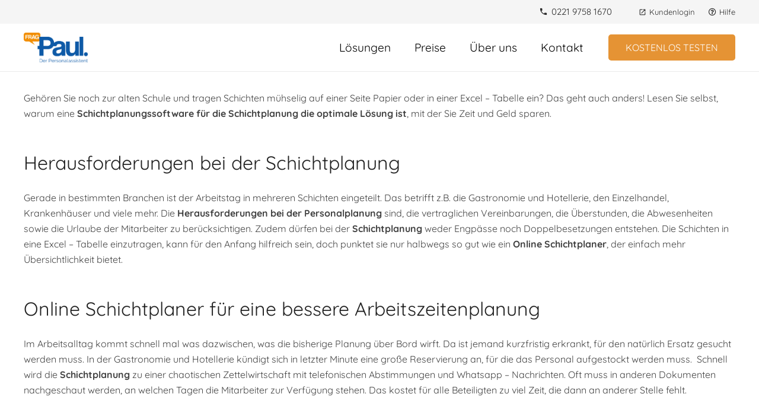

--- FILE ---
content_type: text/html; charset=UTF-8
request_url: https://frag-paul.de/warum-die-personalplanung-mit-einem-online-schichtplaner-effizienter-ist/
body_size: 16423
content:
<!DOCTYPE HTML>
<html lang="de">
<head>
	<meta charset="UTF-8">
	<meta name='robots' content='index, follow, max-image-preview:large, max-snippet:-1, max-video-preview:-1' />

	<!-- This site is optimized with the Yoast SEO plugin v21.0 - https://yoast.com/wordpress/plugins/seo/ -->
	<title>Online Schichtplaner für eine effiziente Dienstplanung|fragPaul</title>
	<meta name="description" content="Zettelwirtschaft adé! Mit einem Online Schichtplaner gelingt die Dienstplanung ruckzuck ohne großen Kommunikationsaufwand." />
	<link rel="canonical" href="https://frag-paul.de/warum-die-personalplanung-mit-einem-online-schichtplaner-effizienter-ist/" />
	<meta property="og:locale" content="de_DE" />
	<meta property="og:type" content="article" />
	<meta property="og:title" content="Online Schichtplaner für eine effiziente Dienstplanung|fragPaul" />
	<meta property="og:description" content="Zettelwirtschaft adé! Mit einem Online Schichtplaner gelingt die Dienstplanung ruckzuck ohne großen Kommunikationsaufwand." />
	<meta property="og:url" content="https://frag-paul.de/warum-die-personalplanung-mit-einem-online-schichtplaner-effizienter-ist/" />
	<meta property="og:site_name" content="frag Paul" />
	<meta property="article:publisher" content="http://www.facebook.com/assistentpaul" />
	<meta property="article:published_time" content="2017-09-12T13:28:12+00:00" />
	<meta name="author" content="Marc" />
	<meta name="twitter:card" content="summary_large_image" />
	<meta name="twitter:label1" content="Geschrieben von" />
	<meta name="twitter:data1" content="Marc" />
	<meta name="twitter:label2" content="Geschätzte Lesezeit" />
	<meta name="twitter:data2" content="3 Minuten" />
	<script type="application/ld+json" class="yoast-schema-graph">{"@context":"https://schema.org","@graph":[{"@type":"Article","@id":"https://frag-paul.de/warum-die-personalplanung-mit-einem-online-schichtplaner-effizienter-ist/#article","isPartOf":{"@id":"https://frag-paul.de/warum-die-personalplanung-mit-einem-online-schichtplaner-effizienter-ist/"},"author":{"name":"Marc","@id":"https://frag-paul.de/#/schema/person/13ba7850de807a5ab44e6daf43b5f2ee"},"headline":"Warum die Personalplanung mit einem Online Schichtplaner effizienter ist","datePublished":"2017-09-12T13:28:12+00:00","dateModified":"2017-09-12T13:28:12+00:00","mainEntityOfPage":{"@id":"https://frag-paul.de/warum-die-personalplanung-mit-einem-online-schichtplaner-effizienter-ist/"},"wordCount":560,"publisher":{"@id":"https://frag-paul.de/#organization"},"keywords":["Online Schichtplaner","Schichtplanung"],"articleSection":["Schicht&amp;Zeiterfassung"],"inLanguage":"de"},{"@type":"WebPage","@id":"https://frag-paul.de/warum-die-personalplanung-mit-einem-online-schichtplaner-effizienter-ist/","url":"https://frag-paul.de/warum-die-personalplanung-mit-einem-online-schichtplaner-effizienter-ist/","name":"Online Schichtplaner für eine effiziente Dienstplanung|fragPaul","isPartOf":{"@id":"https://frag-paul.de/#website"},"datePublished":"2017-09-12T13:28:12+00:00","dateModified":"2017-09-12T13:28:12+00:00","description":"Zettelwirtschaft adé! Mit einem Online Schichtplaner gelingt die Dienstplanung ruckzuck ohne großen Kommunikationsaufwand.","breadcrumb":{"@id":"https://frag-paul.de/warum-die-personalplanung-mit-einem-online-schichtplaner-effizienter-ist/#breadcrumb"},"inLanguage":"de","potentialAction":[{"@type":"ReadAction","target":["https://frag-paul.de/warum-die-personalplanung-mit-einem-online-schichtplaner-effizienter-ist/"]}]},{"@type":"BreadcrumbList","@id":"https://frag-paul.de/warum-die-personalplanung-mit-einem-online-schichtplaner-effizienter-ist/#breadcrumb","itemListElement":[{"@type":"ListItem","position":1,"name":"Home","item":"https://frag-paul.de/"},{"@type":"ListItem","position":2,"name":"Warum die Personalplanung mit einem Online Schichtplaner effizienter ist"}]},{"@type":"WebSite","@id":"https://frag-paul.de/#website","url":"https://frag-paul.de/","name":"frag Paul","description":"der Personalassistent","publisher":{"@id":"https://frag-paul.de/#organization"},"potentialAction":[{"@type":"SearchAction","target":{"@type":"EntryPoint","urlTemplate":"https://frag-paul.de/?s={search_term_string}"},"query-input":"required name=search_term_string"}],"inLanguage":"de"},{"@type":"Organization","@id":"https://frag-paul.de/#organization","name":"fragPaul - der Personalassistent","url":"https://frag-paul.de/","logo":{"@type":"ImageObject","inLanguage":"de","@id":"https://frag-paul.de/#/schema/logo/image/","url":"https://frag-paul.de/wp-content/uploads/2019/07/fragPaul_logo.png","contentUrl":"https://frag-paul.de/wp-content/uploads/2019/07/fragPaul_logo.png","width":977,"height":451,"caption":"fragPaul - der Personalassistent"},"image":{"@id":"https://frag-paul.de/#/schema/logo/image/"},"sameAs":["http://www.facebook.com/assistentpaul"]},{"@type":"Person","@id":"https://frag-paul.de/#/schema/person/13ba7850de807a5ab44e6daf43b5f2ee","name":"Marc","image":{"@type":"ImageObject","inLanguage":"de","@id":"https://frag-paul.de/#/schema/person/image/","url":"https://secure.gravatar.com/avatar/0659c486c3e229a6599050ec36f22873?s=96&d=blank&r=g","contentUrl":"https://secure.gravatar.com/avatar/0659c486c3e229a6599050ec36f22873?s=96&d=blank&r=g","caption":"Marc"}}]}</script>
	<!-- / Yoast SEO plugin. -->


<link rel='dns-prefetch' href='//js.hs-scripts.com' />
<link rel='dns-prefetch' href='//fonts.googleapis.com' />
<link rel="alternate" type="application/rss+xml" title="frag Paul &raquo; Feed" href="https://frag-paul.de/feed/" />
<link rel="alternate" type="application/rss+xml" title="frag Paul &raquo; Kommentar-Feed" href="https://frag-paul.de/comments/feed/" />
<meta name="viewport" content="width=device-width, initial-scale=1">
<meta name="SKYPE_TOOLBAR" content="SKYPE_TOOLBAR_PARSER_COMPATIBLE">
<meta name="theme-color" content="#7049ba">
<meta property="og:title" content="Online Schichtplaner für eine effiziente Dienstplanung|fragPaul">
<meta property="og:url" content="https://frag-paul.de/warum-die-personalplanung-mit-einem-online-schichtplaner-effizienter-ist/">
<meta property="og:locale" content="de_DE_formal">
<meta property="og:site_name" content="frag Paul">
<meta property="og:type" content="article">
<link rel="preload" href="https://frag-paul.de/wp-content/uploads/quicksand-v30-latin-regular.woff" as="font" type="font/woff" crossorigin><link rel="preload" href="https://frag-paul.de/wp-content/uploads/quicksand-v30-latin-700.woff" as="font" type="font/woff" crossorigin><script>
window._wpemojiSettings = {"baseUrl":"https:\/\/s.w.org\/images\/core\/emoji\/14.0.0\/72x72\/","ext":".png","svgUrl":"https:\/\/s.w.org\/images\/core\/emoji\/14.0.0\/svg\/","svgExt":".svg","source":{"concatemoji":"https:\/\/frag-paul.de\/wp-includes\/js\/wp-emoji-release.min.js?ver=6.3.7"}};
/*! This file is auto-generated */
!function(i,n){var o,s,e;function c(e){try{var t={supportTests:e,timestamp:(new Date).valueOf()};sessionStorage.setItem(o,JSON.stringify(t))}catch(e){}}function p(e,t,n){e.clearRect(0,0,e.canvas.width,e.canvas.height),e.fillText(t,0,0);var t=new Uint32Array(e.getImageData(0,0,e.canvas.width,e.canvas.height).data),r=(e.clearRect(0,0,e.canvas.width,e.canvas.height),e.fillText(n,0,0),new Uint32Array(e.getImageData(0,0,e.canvas.width,e.canvas.height).data));return t.every(function(e,t){return e===r[t]})}function u(e,t,n){switch(t){case"flag":return n(e,"\ud83c\udff3\ufe0f\u200d\u26a7\ufe0f","\ud83c\udff3\ufe0f\u200b\u26a7\ufe0f")?!1:!n(e,"\ud83c\uddfa\ud83c\uddf3","\ud83c\uddfa\u200b\ud83c\uddf3")&&!n(e,"\ud83c\udff4\udb40\udc67\udb40\udc62\udb40\udc65\udb40\udc6e\udb40\udc67\udb40\udc7f","\ud83c\udff4\u200b\udb40\udc67\u200b\udb40\udc62\u200b\udb40\udc65\u200b\udb40\udc6e\u200b\udb40\udc67\u200b\udb40\udc7f");case"emoji":return!n(e,"\ud83e\udef1\ud83c\udffb\u200d\ud83e\udef2\ud83c\udfff","\ud83e\udef1\ud83c\udffb\u200b\ud83e\udef2\ud83c\udfff")}return!1}function f(e,t,n){var r="undefined"!=typeof WorkerGlobalScope&&self instanceof WorkerGlobalScope?new OffscreenCanvas(300,150):i.createElement("canvas"),a=r.getContext("2d",{willReadFrequently:!0}),o=(a.textBaseline="top",a.font="600 32px Arial",{});return e.forEach(function(e){o[e]=t(a,e,n)}),o}function t(e){var t=i.createElement("script");t.src=e,t.defer=!0,i.head.appendChild(t)}"undefined"!=typeof Promise&&(o="wpEmojiSettingsSupports",s=["flag","emoji"],n.supports={everything:!0,everythingExceptFlag:!0},e=new Promise(function(e){i.addEventListener("DOMContentLoaded",e,{once:!0})}),new Promise(function(t){var n=function(){try{var e=JSON.parse(sessionStorage.getItem(o));if("object"==typeof e&&"number"==typeof e.timestamp&&(new Date).valueOf()<e.timestamp+604800&&"object"==typeof e.supportTests)return e.supportTests}catch(e){}return null}();if(!n){if("undefined"!=typeof Worker&&"undefined"!=typeof OffscreenCanvas&&"undefined"!=typeof URL&&URL.createObjectURL&&"undefined"!=typeof Blob)try{var e="postMessage("+f.toString()+"("+[JSON.stringify(s),u.toString(),p.toString()].join(",")+"));",r=new Blob([e],{type:"text/javascript"}),a=new Worker(URL.createObjectURL(r),{name:"wpTestEmojiSupports"});return void(a.onmessage=function(e){c(n=e.data),a.terminate(),t(n)})}catch(e){}c(n=f(s,u,p))}t(n)}).then(function(e){for(var t in e)n.supports[t]=e[t],n.supports.everything=n.supports.everything&&n.supports[t],"flag"!==t&&(n.supports.everythingExceptFlag=n.supports.everythingExceptFlag&&n.supports[t]);n.supports.everythingExceptFlag=n.supports.everythingExceptFlag&&!n.supports.flag,n.DOMReady=!1,n.readyCallback=function(){n.DOMReady=!0}}).then(function(){return e}).then(function(){var e;n.supports.everything||(n.readyCallback(),(e=n.source||{}).concatemoji?t(e.concatemoji):e.wpemoji&&e.twemoji&&(t(e.twemoji),t(e.wpemoji)))}))}((window,document),window._wpemojiSettings);
</script>
<style>
img.wp-smiley,
img.emoji {
	display: inline !important;
	border: none !important;
	box-shadow: none !important;
	height: 1em !important;
	width: 1em !important;
	margin: 0 0.07em !important;
	vertical-align: -0.1em !important;
	background: none !important;
	padding: 0 !important;
}
</style>
	<link rel='stylesheet' id='contact-form-7-css' href='https://frag-paul.de/wp-content/plugins/contact-form-7/includes/css/styles.css?ver=5.8' media='all' />
<link rel='stylesheet' id='us-theme-css' href='https://frag-paul.de/wp-content/uploads/us-assets/frag-paul.de.css?ver=e34df100' media='all' />
<link rel='stylesheet' id='minerva-kb-font/css-css' href='https://fonts.googleapis.com/css?family=Quicksand:400,600' media='all' />
<link rel='stylesheet' id='minerva-kb/css-css' href='https://frag-paul.de/wp-content/plugins/minervakb/assets/css/dist/minerva-kb.css?ver=2.0.9' media='all' />
<style id='minerva-kb/css-inline-css'>
.mkb-container {width: 1180px;}.mkb-content-main.mkb-content-main--has-sidebar {width: 66%;}.mkb-sidebar {width: 34%;}@media (min-width: 1025px) {.mkb-sidebar.mkb-fixed {position: fixed;top: 10em;}.mkb-sidebar.mkb-fixed-bottom {position: absolute;}}.kb-search__results-summary .kb-search-request-indicator,.mkb-widget .kb-search__results-summary .kb-search-request-indicator {color: #0e5aa7;}.mkb-anchors-list__item-link.active:before {background: #2859a2;}.mkb-anchors-list__item-link.active .mkb-anchors-list__item-link-label {color: #fff;}.mkb-article-text .mkb-anchors-list,.mkb-single-content .mkb-anchors-list {width: 30%;}.mkb-article-text .mkb-anchors-list.mkb-anchors-list--hierarchical,.mkb-single-content .mkb-anchors-list.mkb-anchors-list--hierarchical {width: 40%;}.kb-topic__count,.mkb-article-item__topic {color: #ffffff;background: #4a90e2;}.mkb-content-main--search .mkb-article-item__topic {  color: #ffffff;  background: #0e5aa7;}.kb-topic__inner {height: 100%;}.mkb-article-extra__like,.mkb-article-extra__like:focus,.mkb-article-extra__like:active,.mkb-article-extra__like:visited,.mkb-article-extra__like:hover,.mkb-article-item__likes i {color: #4BB651;}.mkb-article-extra__message {border-color: #eee;background: #f7f7f7;color: #888;}.mkb-article-extra__feedback-sent-message {border-color: #eee;background: #f7f7f7;color: #888;}.mkb-article-extra__feedback-form-submit a {background: #4a90e2;color: #ffffff;}.mkb-article-extra__like.mkb-voted,.mkb-article-extra__like.mkb-voted:focus,.mkb-article-extra__like.mkb-voted:active,.mkb-article-extra__like.mkb-voted:visited,.mkb-article-extra__like.mkb-voted:hover {background-color: #4BB651;border-color: #4BB651;color: #efefef;}.mkb-article-extra__dislike,.mkb-article-extra__dislike:focus,.mkb-article-extra__dislike:active,.mkb-article-extra__dislike:visited,.mkb-article-extra__dislike:hover,.mkb-article-item__dislikes i {color: #C85C5E;}.mkb-article-extra__dislike.mkb-voted,.mkb-article-extra__dislike.mkb-voted:focus,.mkb-article-extra__dislike.mkb-voted:active,.mkb-article-extra__dislike.mkb-voted:visited,.mkb-article-extra__dislike.mkb-voted:hover {background-color: #C85C5E;border-color: #C85C5E;color: #efefef;}.kb-search .kb-search__result-topic-name {color: #ffffff;background: #0e5aa7;}.kb-topic .kb-topic__box-header,.kb-topic .kb-topic__title-link {color: #2859a2;}.mkb-article-item--simple .mkb-entry-header {  background: #f7f7f7;  padding-top: 1em;  padding-bottom: 1em;  padding-left: 1em;  padding-right: 1em;}.kb-header {background: #ffffff;}.kb-faq .kb-faq__questions .kb-faq__question-title {font-size: 1.5em;}.kb-faq__question-title {background: #2859a2;color: #ffffff;}.kb-faq__question-title:hover {background: #2859a2;}.kb-faq__answer {background: #ffffff;color: #333;}.kb-faq__no-results {background: #f7f7f7;color: #333;}.kb-faq__count {background: #2859a2;color: #ffffff;}.kb-faq .kb-faq__toggle-all .kb-faq__toggle-all-link {background: #2859a2;color: #ffffff;}.kb-faq .kb-faq__toggle-all .kb-faq__toggle-all-link:hover {background: #2859a2;}.kb-faq .kb-faq__category-title {margin-top: 1em;margin-bottom: 0.3em;}/* Shortcodes */.mkb-info {background: #d9edf7;color: #333333;border-color: #bce8f1;}.mkb-info__icon {color: #31708f;}.mkb-tip {background: #0a0a0a;color: #333333;border-color: #faebcc;}.mkb-tip__icon {color: #8a6d3b;}.mkb-warning {background: #f2dede;color: #333333;border-color: #ebccd1;}.mkb-warning__icon {color: #a94442;}.mkb-related-content {background: #e8f9f2;color: #333333;border-color: #2ab77b;}.mkb-related-content a {color: #007acc;}.kb-topic.kb-topic--box-view .kb-topic__inner {background: #ffffff;}.kb-topic.kb-topic--box-view .kb-topic__inner:hover {background: #f8f8f8;}.mkb-widget {background: #f7f7f7;color: #888;}.mkb-widget a,.elementor-widget-wp-widget-kb_table_of_contents_widget a,.elementor-widget-wp-widget-kb_account_widget a,.elementor-widget-wp-widget-kb_content_tree_widget a,.elementor-widget-wp-widget-kb_recent_topics_widget a,.elementor-widget-wp-widget-kb_recent_articles_widget a {color: #888;}.elementor-widget-wp-widget-kb_content_tree_widget i.fa,.elementor-widget-wp-widget-kb_recent_topics_widget i.fa,.elementor-widget-wp-widget-kb_recent_articles_widget i.fa,.elementor-widget-wp-widget-kb_content_tree_widget i.fas,.elementor-widget-wp-widget-kb_recent_topics_widget i.fas,.elementor-widget-wp-widget-kb_recent_articles_widget i.fas,.elementor-widget-wp-widget-kb_content_tree_widget i.far,.elementor-widget-wp-widget-kb_recent_topics_widget i.far,.elementor-widget-wp-widget-kb_recent_articles_widget i.far,.mkb-widget i.fa,.mkb-widget i.fas,.mkb-widget i.far {color: #888;}.mkb-widget .mkb-widget-title,.elementor-widget .mkb-widget-title {color: #333;}.mkb-widget .mkb-button,.elementor-widget .mkb-button {  background: #29abe2;  color: #ffffff;}.mkb-widget-content-tree__article--active .mkb-widget-content-tree__article-title:after {background: #32CD32;}.mkb-root,.kb-search,.kb-search input,.mkb-shortcode-container,#mkb-client-editor,.mkb-floating-helper-wrap,.wp-block[data-type^=minervakb] {font-family: 'Quicksand';}.mkb-root .kb-search ::-webkit-input-placeholder { /* Chrome/Opera/Safari */font-family: 'Quicksand';}.mkb-root .kb-search ::-moz-placeholder { /* Firefox 19+ */font-family: 'Quicksand';}.mkb-root .kb-search :-ms-input-placeholder { /* IE 10+ */font-family: 'Quicksand';}.mkb-root .kb-search :-moz-placeholder { /* Firefox 18- */font-family: 'Quicksand';}.mkb-root .mkb-single-content .mkb-article-text,.mkb-root .mkb-related-articles,#mkb-client-editor {font-size: 1em;}.mkb-root .mkb-single-content .mkb-article-text {line-height: 1.7em;}@media (min-width: 481px) {.mkb-root h1 {font-size: 2em;}.mkb-root h2 {font-size: 1.8em;}.mkb-root h3 {font-size: 1.6em;}.mkb-root h4 {font-size: 1.4em;}.mkb-root h5 {font-size: 1.2em;}.mkb-root h6 {font-size: 1em;}}.mkb-widget {font-size: 1em;}.mkb-widget .mkb-widget-title {font-size: 1.3em;}.mkb-root .mkb-article-text,.mkb-root .mkb-article-header,.mkb-root .mkb-article-item__excerpt {color: #333;}.mkb-root .mkb-article-text a,.mkb-root .mkb-article-header a,.mkb-article-item--detailed .mkb-entry-title a {color: #007acc;}.mkb-root h1 {color: #333;}.mkb-root h2 {color: #333;}.mkb-root h3 {color: #333;}.mkb-root h4 {color: #333;}.mkb-root h5 {color: #333;}.mkb-root h6 {color: #333;}.mkb-breadcrumbs {font-size: 1em;text-align: left;background-color: rgba(255,255,255,0);color: #888;padding-top: 0em;padding-left: 0em;padding-right: 0em;padding-bottom: 0em;}.mkb-breadcrumbs li a {color: #888;}.mkb-single .mkb-root {padding-top: 8rem;padding-bottom: 3em;}.mkb-archive .mkb-root {padding-top: 8rem;padding-bottom: 3em;}.mkb-settings-home-page .mkb-root {padding-top: 8rem;padding-bottom: 0em;}.mkb-search .mkb-root {padding-top: 0em;padding-bottom: 0em;}.mkb-ticket .mkb-root {  padding-top: 3em;  padding-bottom: 3em;}.mkb-create-ticket .mkb-root {  padding-top: 3em;  padding-bottom: 3em;}.mkb-support-account .mkb-root {  padding-top: 3em;  padding-bottom: 3em;}.mkb-search-match {background: rgba(255,255,255,0);color: #000;}.mkb-pagination ul li {background: #f7f7f7;color: #333;}.mkb-pagination ul li a {color: #007acc;}/** * Guest posts */.mkb-client-submission-send {background: #e49335;color: #ffffff;}/** * Versions */.mkb-article-version,.mkb-article-version:hover,.mkb-article-version:active,.mkb-article-version:focus,.mkb-article-version:visited.mkb-article-versions a,.mkb-article-versions a:hover,.mkb-article-versions a:active,.mkb-article-versions a:focus,.mkb-article-versions a:visited {background: #00a0d2;color: #fff;}/** * Floating Helper */.mkb-floating-helper-wrap {  bottom: 2em;}.mkb-floating-helper-wrap.helper-position-btm_right {  right: 2em;}.mkb-floating-helper-wrap.helper-position-btm_left {  left: 2em;}.mkb-floating-helper-btn {background: #4a90e2;color: #ffffff;width: 78px;height: 78px;  transform: scale(0.6) translateY(14.285714285714em) translateX(.5em) rotate(-90deg);}.helper-position-btm_left .mkb-floating-helper-btn {  transform: scale(0.6) translateY(14.285714285714em) translateX(-.5em) rotate(90deg);}.mkb-floating-helper-btn .mkb-floating-helper-btn-icon {font-size: 38px;height: 38px;}.mkb-floating-helper-content {background: #4a90e2;color: #ffffff;width: 36em;}.mkb-floating-helper-content .kb-header .kb-search__results {max-height: 20em;}.mkb-floating-helper-content .kb-header .kb-search__form {max-height: calc(43px + 20em);}.mkb-glossary-term {  background: rgba(0, 170, 232, 0.2);  color: #000;  border-bottom: 2px dotted #505050;  }.mkb-root .mkb-article-text .mkb-glossary-term {  color: #000;}.mkb-glossary-tooltip {  width: 20rem;}.mkb-ticket-status.mkb-ticket-status--new {  background: #fcd93c;  color: #333;}.mkb-ticket-status.mkb-ticket-status--pending {  background: #05a6ef;  color: #fff;}.mkb-ticket-status.mkb-ticket-status--open {  background: #f44a2c;  color: #fff;}.mkb-ticket-status.mkb-ticket-status--on-hold {  background: #037caf;  color: #fff;}.mkb-ticket-status.mkb-ticket-status--closed {  background: #888;  color: #fff;}.mkb-create-ticket-form .mkb-button,.mkb-create-ticket-form input[type="submit"],.mkb-create-ticket-form input[type="submit"]:hover,.mkb-reply-to-ticket-form .mkb-button,.mkb-reply-to-ticket-form input[type="submit"],.mkb-reply-to-ticket-form input[type="submit"]:hover,.mkb-reopen-ticket-form .mkb-button,.mkb-reopen-ticket-form input[type="submit"],.mkb-reopen-ticket-form input[type="submit"]:hover,.mkb-provide-ticket-credentials-form .mkb-button,.mkb-provide-ticket-credentials-form input[type="submit"],.mkb-provide-ticket-credentials-form input[type="submit"]:hover,.mkb-create-support-account-form .mkb-button,.mkb-create-support-account-form input[type="submit"],.mkb-create-support-account-form input[type="submit"]:hover,.mkb-support-account-login-form .mkb-button,.mkb-support-account-login-form input[type="submit"],.mkb-support-account-login-form input[type="submit"]:hover {  background: #29abe2;  border: 2px solid #29abe2;}.mkb-create-ticket-form .mkb-button--secondary,.mkb-reply-to-ticket-form .mkb-button--secondary,.mkb-reopen-ticket-form .mkb-button--secondary,.mkb-provide-ticket-credentials-form .mkb-button--secondary,.mkb-create-support-account-form .mkb-button--secondary,.mkb-support-account-login-form .mkb-button--secondary {  background: transparent; /* for priority */  color: #29abe2;}/** * Feature Requests */.mkb-feature-request__actions .mkb-vote-for-feature {  color: #29abe2;  background-color: #ffffff;}.mkb-feature-request__actions .mkb-vote-for-feature:hover:not(.state--pending),.mkb-feature-request__actions .mkb-vote-for-feature.state--voted {  color: #ffffff;  background-color: #29abe2;  border-color: #29abe2;}
.mkb-anchors-list {width: 100% !important;}.mkb-anchors-list--hierarchical {max-width: 100% !important;}.mkb-setting-code {background: #FFFFFF !important;}.mkb-floating-helper-content .kb-header .kb-search__input-wrap .kb-search__input {color: #FFFFF !important}.mkb-tip {background: #fcf8e3 !important;}.mkb-tip {color: #333333 !important;}.mkb-tip {border-color: #faebcc !important;}
</style>
<link rel='stylesheet' id='minerva-kb/fa-css-css' href='https://frag-paul.de/wp-content/plugins/minervakb/assets/css/vendor/font-awesome.css' media='all' />
<link rel="https://api.w.org/" href="https://frag-paul.de/wp-json/" /><link rel="alternate" type="application/json" href="https://frag-paul.de/wp-json/wp/v2/posts/6797" /><link rel="EditURI" type="application/rsd+xml" title="RSD" href="https://frag-paul.de/xmlrpc.php?rsd" />
<meta name="generator" content="WordPress 6.3.7" />
<link rel='shortlink' href='https://frag-paul.de/?p=6797' />
<link rel="alternate" type="application/json+oembed" href="https://frag-paul.de/wp-json/oembed/1.0/embed?url=https%3A%2F%2Ffrag-paul.de%2Fwarum-die-personalplanung-mit-einem-online-schichtplaner-effizienter-ist%2F" />
<link rel="alternate" type="text/xml+oembed" href="https://frag-paul.de/wp-json/oembed/1.0/embed?url=https%3A%2F%2Ffrag-paul.de%2Fwarum-die-personalplanung-mit-einem-online-schichtplaner-effizienter-ist%2F&#038;format=xml" />
			<!-- DO NOT COPY THIS SNIPPET! Start of Page Analytics Tracking for HubSpot WordPress plugin v10.2.3-->
			<script type="text/javascript" class="hsq-set-content-id" data-content-id="blog-post">
				var _hsq = _hsq || [];
				_hsq.push(["setContentType", "blog-post"]);
			</script>
			<!-- DO NOT COPY THIS SNIPPET! End of Page Analytics Tracking for HubSpot WordPress plugin -->
					<script>
			if ( ! /Android|webOS|iPhone|iPad|iPod|BlackBerry|IEMobile|Opera Mini/i.test( navigator.userAgent ) ) {
				var root = document.getElementsByTagName( 'html' )[ 0 ]
				root.className += " no-touch";
			}
		</script>
		<style>.recentcomments a{display:inline !important;padding:0 !important;margin:0 !important;}</style><meta name="generator" content="Powered by WPBakery Page Builder - drag and drop page builder for WordPress."/>
<link rel="icon" href="https://frag-paul.de/wp-content/uploads/2019/08/fragPaul_fav.png" sizes="32x32" />
<link rel="icon" href="https://frag-paul.de/wp-content/uploads/2019/08/fragPaul_fav.png" sizes="192x192" />
<link rel="apple-touch-icon" href="https://frag-paul.de/wp-content/uploads/2019/08/fragPaul_fav.png" />
<meta name="msapplication-TileImage" content="https://frag-paul.de/wp-content/uploads/2019/08/fragPaul_fav.png" />
		<style id="wp-custom-css">
			#language-selector{
	font-weight: bold;
}		</style>
		<noscript><style> .wpb_animate_when_almost_visible { opacity: 1; }</style></noscript>		<style id="us-icon-fonts">@font-face{font-display:block;font-style:normal;font-family:"fontawesome";font-weight:900;src:url("https://frag-paul.de/wp-content/themes/Zephyr/fonts/fa-solid-900.woff2?ver=8.17.4") format("woff2"),url("https://frag-paul.de/wp-content/themes/Zephyr/fonts/fa-solid-900.woff?ver=8.17.4") format("woff")}.fas{font-family:"fontawesome";font-weight:900}@font-face{font-display:block;font-style:normal;font-family:"fontawesome";font-weight:400;src:url("https://frag-paul.de/wp-content/themes/Zephyr/fonts/fa-regular-400.woff2?ver=8.17.4") format("woff2"),url("https://frag-paul.de/wp-content/themes/Zephyr/fonts/fa-regular-400.woff?ver=8.17.4") format("woff")}.far{font-family:"fontawesome";font-weight:400}@font-face{font-display:block;font-style:normal;font-family:"Font Awesome 5 Brands";font-weight:400;src:url("https://frag-paul.de/wp-content/themes/Zephyr/fonts/fa-brands-400.woff2?ver=8.17.4") format("woff2"),url("https://frag-paul.de/wp-content/themes/Zephyr/fonts/fa-brands-400.woff?ver=8.17.4") format("woff")}.fab{font-family:"Font Awesome 5 Brands";font-weight:400}@font-face{font-display:block;font-style:normal;font-family:"Material Icons";font-weight:400;src:url("https://frag-paul.de/wp-content/themes/Zephyr/fonts/material-icons.woff2?ver=8.17.4") format("woff2"),url("https://frag-paul.de/wp-content/themes/Zephyr/fonts/material-icons.woff?ver=8.17.4") format("woff")}.material-icons{font-family:"Material Icons";font-weight:400}</style>
				<style id="us-header-css"> .l-subheader.at_top,.l-subheader.at_top .w-dropdown-list,.l-subheader.at_top .type_mobile .w-nav-list.level_1{background:var(--color-header-top-bg);color:var(--color-header-top-text)}.no-touch .l-subheader.at_top a:hover,.no-touch .l-header.bg_transparent .l-subheader.at_top .w-dropdown.opened a:hover{color:var(--color-header-top-text-hover)}.l-header.bg_transparent:not(.sticky) .l-subheader.at_top{background:var(--color-header-top-transparent-bg);color:var(--color-header-top-transparent-text)}.no-touch .l-header.bg_transparent:not(.sticky) .at_top .w-cart-link:hover,.no-touch .l-header.bg_transparent:not(.sticky) .at_top .w-text a:hover,.no-touch .l-header.bg_transparent:not(.sticky) .at_top .w-html a:hover,.no-touch .l-header.bg_transparent:not(.sticky) .at_top .w-nav>a:hover,.no-touch .l-header.bg_transparent:not(.sticky) .at_top .w-menu a:hover,.no-touch .l-header.bg_transparent:not(.sticky) .at_top .w-search>a:hover,.no-touch .l-header.bg_transparent:not(.sticky) .at_top .w-dropdown a:hover,.no-touch .l-header.bg_transparent:not(.sticky) .at_top .type_desktop .menu-item.level_1:hover>a{color:var(--color-header-transparent-text-hover)}.l-subheader.at_middle,.l-subheader.at_middle .w-dropdown-list,.l-subheader.at_middle .type_mobile .w-nav-list.level_1{background:var(--color-header-middle-bg);color:var(--color-header-middle-text)}.no-touch .l-subheader.at_middle a:hover,.no-touch .l-header.bg_transparent .l-subheader.at_middle .w-dropdown.opened a:hover{color:var(--color-header-middle-text-hover)}.l-header.bg_transparent:not(.sticky) .l-subheader.at_middle{background:var(--color-header-transparent-bg);color:var(--color-header-transparent-text)}.no-touch .l-header.bg_transparent:not(.sticky) .at_middle .w-cart-link:hover,.no-touch .l-header.bg_transparent:not(.sticky) .at_middle .w-text a:hover,.no-touch .l-header.bg_transparent:not(.sticky) .at_middle .w-html a:hover,.no-touch .l-header.bg_transparent:not(.sticky) .at_middle .w-nav>a:hover,.no-touch .l-header.bg_transparent:not(.sticky) .at_middle .w-menu a:hover,.no-touch .l-header.bg_transparent:not(.sticky) .at_middle .w-search>a:hover,.no-touch .l-header.bg_transparent:not(.sticky) .at_middle .w-dropdown a:hover,.no-touch .l-header.bg_transparent:not(.sticky) .at_middle .type_desktop .menu-item.level_1:hover>a{color:var(--color-header-transparent-text-hover)}.header_ver .l-header{background:var(--color-header-middle-bg);color:var(--color-header-middle-text)}@media (min-width:901px){.hidden_for_default{display:none!important}.l-subheader.at_bottom{display:none}.l-header{position:relative;z-index:111;width:100%}.l-subheader{margin:0 auto}.l-subheader.width_full{padding-left:1.5rem;padding-right:1.5rem}.l-subheader-h{display:flex;align-items:center;position:relative;margin:0 auto;max-width:var(--site-content-width,1200px);height:inherit}.w-header-show{display:none}.l-header.pos_fixed{position:fixed;left:0}.l-header.pos_fixed:not(.notransition) .l-subheader{transition-property:transform,background,box-shadow,line-height,height;transition-duration:.3s;transition-timing-function:cubic-bezier(.78,.13,.15,.86)}.headerinpos_bottom.sticky_first_section .l-header.pos_fixed{position:fixed!important}.header_hor .l-header.sticky_auto_hide{transition:transform .3s cubic-bezier(.78,.13,.15,.86) .1s}.header_hor .l-header.sticky_auto_hide.down{transform:translateY(-110%)}.l-header.bg_transparent:not(.sticky) .l-subheader{box-shadow:none!important;background:none}.l-header.bg_transparent~.l-main .l-section.width_full.height_auto:first-of-type>.l-section-h{padding-top:0!important;padding-bottom:0!important}.l-header.pos_static.bg_transparent{position:absolute;left:0}.l-subheader.width_full .l-subheader-h{max-width:none!important}.l-header.shadow_thin .l-subheader.at_middle,.l-header.shadow_thin .l-subheader.at_bottom{box-shadow:0 1px 0 rgba(0,0,0,0.08)}.l-header.shadow_wide .l-subheader.at_middle,.l-header.shadow_wide .l-subheader.at_bottom{box-shadow:0 3px 5px -1px rgba(0,0,0,0.1),0 2px 1px -1px rgba(0,0,0,0.05)}.header_hor .l-subheader-cell>.w-cart{margin-left:0;margin-right:0}:root{--header-height:120px;--header-sticky-height:70px}.l-header:before{content:'120'}.l-header.sticky:before{content:'70'}.l-subheader.at_top{line-height:40px;height:40px}.l-header.sticky .l-subheader.at_top{line-height:0px;height:0px;overflow:hidden}.l-subheader.at_middle{line-height:80px;height:80px}.l-header.sticky .l-subheader.at_middle{line-height:70px;height:70px}.l-subheader.at_bottom{line-height:40px;height:40px}.l-header.sticky .l-subheader.at_bottom{line-height:40px;height:40px}.headerinpos_above .l-header.pos_fixed{overflow:hidden;transition:transform 0.3s;transform:translate3d(0,-100%,0)}.headerinpos_above .l-header.pos_fixed.sticky{overflow:visible;transform:none}.headerinpos_above .l-header.pos_fixed~.l-section>.l-section-h,.headerinpos_above .l-header.pos_fixed~.l-main .l-section:first-of-type>.l-section-h{padding-top:0!important}.headerinpos_below .l-header.pos_fixed:not(.sticky){position:absolute;top:100%}.headerinpos_below .l-header.pos_fixed~.l-main>.l-section:first-of-type>.l-section-h{padding-top:0!important}.headerinpos_below .l-header.pos_fixed~.l-main .l-section.full_height:nth-of-type(2){min-height:100vh}.headerinpos_below .l-header.pos_fixed~.l-main>.l-section:nth-of-type(2)>.l-section-h{padding-top:var(--header-height)}.headerinpos_bottom .l-header.pos_fixed:not(.sticky){position:absolute;top:100vh}.headerinpos_bottom .l-header.pos_fixed~.l-main>.l-section:first-of-type>.l-section-h{padding-top:0!important}.headerinpos_bottom .l-header.pos_fixed~.l-main>.l-section:first-of-type>.l-section-h{padding-bottom:var(--header-height)}.headerinpos_bottom .l-header.pos_fixed.bg_transparent~.l-main .l-section.valign_center:not(.height_auto):first-of-type>.l-section-h{top:calc( var(--header-height) / 2 )}.headerinpos_bottom .l-header.pos_fixed:not(.sticky) .w-cart-dropdown,.headerinpos_bottom .l-header.pos_fixed:not(.sticky) .w-nav.type_desktop .w-nav-list.level_2{bottom:100%;transform-origin:0 100%}.headerinpos_bottom .l-header.pos_fixed:not(.sticky) .w-nav.type_mobile.m_layout_dropdown .w-nav-list.level_1{top:auto;bottom:100%;box-shadow:var(--box-shadow-up)}.headerinpos_bottom .l-header.pos_fixed:not(.sticky) .w-nav.type_desktop .w-nav-list.level_3,.headerinpos_bottom .l-header.pos_fixed:not(.sticky) .w-nav.type_desktop .w-nav-list.level_4{top:auto;bottom:0;transform-origin:0 100%}.headerinpos_bottom .l-header.pos_fixed:not(.sticky) .w-dropdown-list{top:auto;bottom:-0.4em;padding-top:0.4em;padding-bottom:2.4em}.admin-bar .l-header.pos_static.bg_solid~.l-main .l-section.full_height:first-of-type{min-height:calc( 100vh - var(--header-height) - 32px )}.admin-bar .l-header.pos_fixed:not(.sticky_auto_hide)~.l-main .l-section.full_height:not(:first-of-type){min-height:calc( 100vh - var(--header-sticky-height) - 32px )}.admin-bar.headerinpos_below .l-header.pos_fixed~.l-main .l-section.full_height:nth-of-type(2){min-height:calc(100vh - 32px)}}@media (min-width:1025px) and (max-width:900px){.hidden_for_laptops{display:none!important}.l-subheader.at_bottom{display:none}.l-header{position:relative;z-index:111;width:100%}.l-subheader{margin:0 auto}.l-subheader.width_full{padding-left:1.5rem;padding-right:1.5rem}.l-subheader-h{display:flex;align-items:center;position:relative;margin:0 auto;max-width:var(--site-content-width,1200px);height:inherit}.w-header-show{display:none}.l-header.pos_fixed{position:fixed;left:0}.l-header.pos_fixed:not(.notransition) .l-subheader{transition-property:transform,background,box-shadow,line-height,height;transition-duration:.3s;transition-timing-function:cubic-bezier(.78,.13,.15,.86)}.headerinpos_bottom.sticky_first_section .l-header.pos_fixed{position:fixed!important}.header_hor .l-header.sticky_auto_hide{transition:transform .3s cubic-bezier(.78,.13,.15,.86) .1s}.header_hor .l-header.sticky_auto_hide.down{transform:translateY(-110%)}.l-header.bg_transparent:not(.sticky) .l-subheader{box-shadow:none!important;background:none}.l-header.bg_transparent~.l-main .l-section.width_full.height_auto:first-of-type>.l-section-h{padding-top:0!important;padding-bottom:0!important}.l-header.pos_static.bg_transparent{position:absolute;left:0}.l-subheader.width_full .l-subheader-h{max-width:none!important}.l-header.shadow_thin .l-subheader.at_middle,.l-header.shadow_thin .l-subheader.at_bottom{box-shadow:0 1px 0 rgba(0,0,0,0.08)}.l-header.shadow_wide .l-subheader.at_middle,.l-header.shadow_wide .l-subheader.at_bottom{box-shadow:0 3px 5px -1px rgba(0,0,0,0.1),0 2px 1px -1px rgba(0,0,0,0.05)}.header_hor .l-subheader-cell>.w-cart{margin-left:0;margin-right:0}:root{--header-height:120px;--header-sticky-height:70px}.l-header:before{content:'120'}.l-header.sticky:before{content:'70'}.l-subheader.at_top{line-height:40px;height:40px}.l-header.sticky .l-subheader.at_top{line-height:0px;height:0px;overflow:hidden}.l-subheader.at_middle{line-height:80px;height:80px}.l-header.sticky .l-subheader.at_middle{line-height:70px;height:70px}.l-subheader.at_bottom{line-height:40px;height:40px}.l-header.sticky .l-subheader.at_bottom{line-height:40px;height:40px}.headerinpos_above .l-header.pos_fixed{overflow:hidden;transition:transform 0.3s;transform:translate3d(0,-100%,0)}.headerinpos_above .l-header.pos_fixed.sticky{overflow:visible;transform:none}.headerinpos_above .l-header.pos_fixed~.l-section>.l-section-h,.headerinpos_above .l-header.pos_fixed~.l-main .l-section:first-of-type>.l-section-h{padding-top:0!important}.headerinpos_below .l-header.pos_fixed:not(.sticky){position:absolute;top:100%}.headerinpos_below .l-header.pos_fixed~.l-main>.l-section:first-of-type>.l-section-h{padding-top:0!important}.headerinpos_below .l-header.pos_fixed~.l-main .l-section.full_height:nth-of-type(2){min-height:100vh}.headerinpos_below .l-header.pos_fixed~.l-main>.l-section:nth-of-type(2)>.l-section-h{padding-top:var(--header-height)}.headerinpos_bottom .l-header.pos_fixed:not(.sticky){position:absolute;top:100vh}.headerinpos_bottom .l-header.pos_fixed~.l-main>.l-section:first-of-type>.l-section-h{padding-top:0!important}.headerinpos_bottom .l-header.pos_fixed~.l-main>.l-section:first-of-type>.l-section-h{padding-bottom:var(--header-height)}.headerinpos_bottom .l-header.pos_fixed.bg_transparent~.l-main .l-section.valign_center:not(.height_auto):first-of-type>.l-section-h{top:calc( var(--header-height) / 2 )}.headerinpos_bottom .l-header.pos_fixed:not(.sticky) .w-cart-dropdown,.headerinpos_bottom .l-header.pos_fixed:not(.sticky) .w-nav.type_desktop .w-nav-list.level_2{bottom:100%;transform-origin:0 100%}.headerinpos_bottom .l-header.pos_fixed:not(.sticky) .w-nav.type_mobile.m_layout_dropdown .w-nav-list.level_1{top:auto;bottom:100%;box-shadow:var(--box-shadow-up)}.headerinpos_bottom .l-header.pos_fixed:not(.sticky) .w-nav.type_desktop .w-nav-list.level_3,.headerinpos_bottom .l-header.pos_fixed:not(.sticky) .w-nav.type_desktop .w-nav-list.level_4{top:auto;bottom:0;transform-origin:0 100%}.headerinpos_bottom .l-header.pos_fixed:not(.sticky) .w-dropdown-list{top:auto;bottom:-0.4em;padding-top:0.4em;padding-bottom:2.4em}.admin-bar .l-header.pos_static.bg_solid~.l-main .l-section.full_height:first-of-type{min-height:calc( 100vh - var(--header-height) - 32px )}.admin-bar .l-header.pos_fixed:not(.sticky_auto_hide)~.l-main .l-section.full_height:not(:first-of-type){min-height:calc( 100vh - var(--header-sticky-height) - 32px )}.admin-bar.headerinpos_below .l-header.pos_fixed~.l-main .l-section.full_height:nth-of-type(2){min-height:calc(100vh - 32px)}}@media (min-width:601px) and (max-width:1024px){.hidden_for_tablets{display:none!important}.l-subheader.at_bottom{display:none}.l-header{position:relative;z-index:111;width:100%}.l-subheader{margin:0 auto}.l-subheader.width_full{padding-left:1.5rem;padding-right:1.5rem}.l-subheader-h{display:flex;align-items:center;position:relative;margin:0 auto;max-width:var(--site-content-width,1200px);height:inherit}.w-header-show{display:none}.l-header.pos_fixed{position:fixed;left:0}.l-header.pos_fixed:not(.notransition) .l-subheader{transition-property:transform,background,box-shadow,line-height,height;transition-duration:.3s;transition-timing-function:cubic-bezier(.78,.13,.15,.86)}.headerinpos_bottom.sticky_first_section .l-header.pos_fixed{position:fixed!important}.header_hor .l-header.sticky_auto_hide{transition:transform .3s cubic-bezier(.78,.13,.15,.86) .1s}.header_hor .l-header.sticky_auto_hide.down{transform:translateY(-110%)}.l-header.bg_transparent:not(.sticky) .l-subheader{box-shadow:none!important;background:none}.l-header.bg_transparent~.l-main .l-section.width_full.height_auto:first-of-type>.l-section-h{padding-top:0!important;padding-bottom:0!important}.l-header.pos_static.bg_transparent{position:absolute;left:0}.l-subheader.width_full .l-subheader-h{max-width:none!important}.l-header.shadow_thin .l-subheader.at_middle,.l-header.shadow_thin .l-subheader.at_bottom{box-shadow:0 1px 0 rgba(0,0,0,0.08)}.l-header.shadow_wide .l-subheader.at_middle,.l-header.shadow_wide .l-subheader.at_bottom{box-shadow:0 3px 5px -1px rgba(0,0,0,0.1),0 2px 1px -1px rgba(0,0,0,0.05)}.header_hor .l-subheader-cell>.w-cart{margin-left:0;margin-right:0}:root{--header-height:106px;--header-sticky-height:50px}.l-header:before{content:'106'}.l-header.sticky:before{content:'50'}.l-subheader.at_top{line-height:40px;height:40px}.l-header.sticky .l-subheader.at_top{line-height:0px;height:0px;overflow:hidden}.l-subheader.at_middle{line-height:66px;height:66px}.l-header.sticky .l-subheader.at_middle{line-height:50px;height:50px}.l-subheader.at_bottom{line-height:50px;height:50px}.l-header.sticky .l-subheader.at_bottom{line-height:50px;height:50px}}@media (max-width:600px){.hidden_for_mobiles{display:none!important}.l-subheader.at_top{display:none}.l-subheader.at_bottom{display:none}.l-header{position:relative;z-index:111;width:100%}.l-subheader{margin:0 auto}.l-subheader.width_full{padding-left:1.5rem;padding-right:1.5rem}.l-subheader-h{display:flex;align-items:center;position:relative;margin:0 auto;max-width:var(--site-content-width,1200px);height:inherit}.w-header-show{display:none}.l-header.pos_fixed{position:fixed;left:0}.l-header.pos_fixed:not(.notransition) .l-subheader{transition-property:transform,background,box-shadow,line-height,height;transition-duration:.3s;transition-timing-function:cubic-bezier(.78,.13,.15,.86)}.headerinpos_bottom.sticky_first_section .l-header.pos_fixed{position:fixed!important}.header_hor .l-header.sticky_auto_hide{transition:transform .3s cubic-bezier(.78,.13,.15,.86) .1s}.header_hor .l-header.sticky_auto_hide.down{transform:translateY(-110%)}.l-header.bg_transparent:not(.sticky) .l-subheader{box-shadow:none!important;background:none}.l-header.bg_transparent~.l-main .l-section.width_full.height_auto:first-of-type>.l-section-h{padding-top:0!important;padding-bottom:0!important}.l-header.pos_static.bg_transparent{position:absolute;left:0}.l-subheader.width_full .l-subheader-h{max-width:none!important}.l-header.shadow_thin .l-subheader.at_middle,.l-header.shadow_thin .l-subheader.at_bottom{box-shadow:0 1px 0 rgba(0,0,0,0.08)}.l-header.shadow_wide .l-subheader.at_middle,.l-header.shadow_wide .l-subheader.at_bottom{box-shadow:0 3px 5px -1px rgba(0,0,0,0.1),0 2px 1px -1px rgba(0,0,0,0.05)}.header_hor .l-subheader-cell>.w-cart{margin-left:0;margin-right:0}:root{--header-height:50px;--header-sticky-height:50px}.l-header:before{content:'50'}.l-header.sticky:before{content:'50'}.l-subheader.at_top{line-height:40px;height:40px}.l-header.sticky .l-subheader.at_top{line-height:0px;height:0px;overflow:hidden}.l-subheader.at_middle{line-height:50px;height:50px}.l-header.sticky .l-subheader.at_middle{line-height:50px;height:50px}.l-subheader.at_bottom{line-height:50px;height:50px}.l-header.sticky .l-subheader.at_bottom{line-height:50px;height:50px}}@media (min-width:901px){.ush_image_1{height:35px!important}.l-header.sticky .ush_image_1{height:40px!important}}@media (min-width:1025px) and (max-width:900px){.ush_image_1{height:30px!important}.l-header.sticky .ush_image_1{height:30px!important}}@media (min-width:601px) and (max-width:1024px){.ush_image_1{height:25px!important}.l-header.sticky .ush_image_1{height:30px!important}}@media (max-width:600px){.ush_image_1{height:20px!important}.l-header.sticky .ush_image_1{height:20px!important}}.header_hor .ush_menu_1.type_desktop .menu-item.level_1>a:not(.w-btn){padding-left:20px;padding-right:20px}.header_hor .ush_menu_1.type_desktop .menu-item.level_1>a.w-btn{margin-left:20px;margin-right:20px}.header_hor .ush_menu_1.type_desktop.align-edges>.w-nav-list.level_1{margin-left:-20px;margin-right:-20px}.header_ver .ush_menu_1.type_desktop .menu-item.level_1>a:not(.w-btn){padding-top:20px;padding-bottom:20px}.header_ver .ush_menu_1.type_desktop .menu-item.level_1>a.w-btn{margin-top:20px;margin-bottom:20px}.ush_menu_1.type_desktop .menu-item:not(.level_1){font-size:15px}.ush_menu_1.type_mobile .w-nav-anchor.level_1,.ush_menu_1.type_mobile .w-nav-anchor.level_1 + .w-nav-arrow{font-size:16px}.ush_menu_1.type_mobile .w-nav-anchor:not(.level_1),.ush_menu_1.type_mobile .w-nav-anchor:not(.level_1) + .w-nav-arrow{font-size:15px}@media (min-width:901px){.ush_menu_1 .w-nav-icon{font-size:20px}}@media (min-width:1025px) and (max-width:900px){.ush_menu_1 .w-nav-icon{font-size:32px}}@media (min-width:601px) and (max-width:1024px){.ush_menu_1 .w-nav-icon{font-size:20px}}@media (max-width:600px){.ush_menu_1 .w-nav-icon{font-size:20px}}.ush_menu_1 .w-nav-icon>div{border-width:3px}@media screen and (max-width:999px){.w-nav.ush_menu_1>.w-nav-list.level_1{display:none}.ush_menu_1 .w-nav-control{display:block}}.ush_menu_1 .w-nav-item.level_1>a:not(.w-btn):focus,.no-touch .ush_menu_1 .w-nav-item.level_1.opened>a:not(.w-btn),.no-touch .ush_menu_1 .w-nav-item.level_1:hover>a:not(.w-btn){background:#2958A3;color:#ffffff}.ush_menu_1 .w-nav-item.level_1.current-menu-item>a:not(.w-btn),.ush_menu_1 .w-nav-item.level_1.current-menu-ancestor>a:not(.w-btn),.ush_menu_1 .w-nav-item.level_1.current-page-ancestor>a:not(.w-btn){background:transparent;color:#E59334}.l-header.bg_transparent:not(.sticky) .ush_menu_1.type_desktop .w-nav-item.level_1.current-menu-item>a:not(.w-btn),.l-header.bg_transparent:not(.sticky) .ush_menu_1.type_desktop .w-nav-item.level_1.current-menu-ancestor>a:not(.w-btn),.l-header.bg_transparent:not(.sticky) .ush_menu_1.type_desktop .w-nav-item.level_1.current-page-ancestor>a:not(.w-btn){background:transparent;color:#E59334}.ush_menu_1 .w-nav-list:not(.level_1){background:#ffffff;color:#212121}.no-touch .ush_menu_1 .w-nav-item:not(.level_1)>a:focus,.no-touch .ush_menu_1 .w-nav-item:not(.level_1):hover>a{background:#eeeeee;color:#212121}.ush_menu_1 .w-nav-item:not(.level_1).current-menu-item>a,.ush_menu_1 .w-nav-item:not(.level_1).current-menu-ancestor>a,.ush_menu_1 .w-nav-item:not(.level_1).current-page-ancestor>a{background:#f5f5f5;color:#2958A3}.ush_text_2{font-family:var(--font-body)!important;font-size:15px!important}.ush_text_3{font-family:var(--font-body)!important;font-size:13px!important}.ush_menu_1{font-family:var(--font-body)!important;font-size:1.2rem!important}.ush_image_1{height:50px!important}.ush_text_1{font-family:var(--font-body)!important;font-size:13px!important}.ush_btn_1{font-size:16px!important}@media (min-width:601px) and (max-width:1024px){.ush_text_2{font-size:14px!important}.ush_text_3{font-size:12px!important}.ush_image_1{height:30px!important}.ush_text_1{font-size:12px!important}}@media (max-width:600px){.ush_text_2{font-size:13px!important}.ush_text_3{font-size:11px!important}.ush_image_1{height:20px!important}.ush_text_1{font-size:11px!important}.ush_btn_1{font-size:8px!important}}</style>
		<!-- Global site tag (gtag.js) - Google Analytics -->
<script async src="https://www.googletagmanager.com/gtag/js?id=UA-69026660-5"></script>
<script>
  window.dataLayer = window.dataLayer || [];
  function gtag(){dataLayer.push(arguments);}
  gtag('js', new Date());

  gtag('config', 'UA-69026660-5');
</script>
<style id="us-design-options-css">.us_custom_ea0b860b{margin-right:30px!important;margin-left:30px!important}.us_custom_36843669{font-size:24px!important;text-align:center!important}</style></head>
<body class="post-template-default single single-post postid-6797 single-format-standard l-body Zephyr_8.17.4 us-core_8.17.4 header_hor links_underline headerinpos_top state_default wpb-js-composer js-comp-ver-6.13.0 vc_responsive mkb-desktop mkb-version-2-0-9" itemscope itemtype="https://schema.org/WebPage">

<div class="l-canvas type_wide">
	<header id="page-header" class="l-header pos_fixed shadow_thin bg_solid id_22728" itemscope itemtype="https://schema.org/WPHeader"><div class="l-subheader at_top"><div class="l-subheader-h"><div class="l-subheader-cell at_left"></div><div class="l-subheader-cell at_center"></div><div class="l-subheader-cell at_right"><div class="w-text ush_text_2 nowrap icon_atleft"><span url class="w-text-h"><i class="material-icons">phone</i><span class="w-text-value">0221 9758 1670</span></span></div><div class="w-vwrapper ush_vwrapper_1 align_left valign_top"></div><div class="w-text ush_text_3 nowrap icon_atleft"><a target="_blank" rel="nofollow" href="/index.php/kundenlogin/" class="w-text-h"><i class="material-icons">launch</i><span class="w-text-value">Kundenlogin</span></a></div><div class="w-text ush_text_1 nowrap icon_atleft"><a target="_blank" rel="nofollow" href="/index.php/hilfe" class="w-text-h"><i class="far fa-question-circle"></i><span class="w-text-value">Hilfe</span></a></div></div></div></div><div class="l-subheader at_middle"><div class="l-subheader-h"><div class="l-subheader-cell at_left"><div class="w-image ush_image_1"><a href="/index.php/" aria-label="Link" class="w-image-h"><img width="977" height="451" src="https://frag-paul.de/wp-content/uploads/2019/07/fragPaul_logo.png" class="attachment-large size-large" alt="" decoding="async" fetchpriority="high" srcset="https://frag-paul.de/wp-content/uploads/2019/07/fragPaul_logo.png 977w, https://frag-paul.de/wp-content/uploads/2019/07/fragPaul_logo-300x138.png 300w" sizes="(max-width: 977px) 100vw, 977px" /></a></div></div><div class="l-subheader-cell at_center"></div><div class="l-subheader-cell at_right"><nav class="w-nav type_desktop ush_menu_1 height_full dropdown_mdesign m_align_left m_layout_dropdown" itemscope itemtype="https://schema.org/SiteNavigationElement"><a class="w-nav-control" aria-label="Menü" href="#"><div class="w-nav-icon"><div></div></div></a><ul class="w-nav-list level_1 hide_for_mobiles hover_underline"><li id="menu-item-23707" class="menu-item menu-item-type-custom menu-item-object-custom menu-item-has-children w-nav-item level_1 menu-item-23707"><a class="w-nav-anchor level_1" href="#"><span class="w-nav-title">Lösungen</span><span class="w-nav-arrow"></span></a><ul class="w-nav-list level_2"><li id="menu-item-23760" class="menu-item menu-item-type-post_type menu-item-object-page w-nav-item level_2 menu-item-23760"><a class="w-nav-anchor level_2" href="https://frag-paul.de/die-uebersichtliche-mitarbeiterverwaltung/"><span class="w-nav-title">Mitarbeiterverwaltung</span><span class="w-nav-arrow"></span></a></li><li id="menu-item-23761" class="menu-item menu-item-type-post_type menu-item-object-page w-nav-item level_2 menu-item-23761"><a class="w-nav-anchor level_2" href="https://frag-paul.de/zeiterfassung/"><span class="w-nav-title">Zeiterfassung</span><span class="w-nav-arrow"></span></a></li><li id="menu-item-23718" class="menu-item menu-item-type-post_type menu-item-object-page w-nav-item level_2 menu-item-23718"><a class="w-nav-anchor level_2" href="https://frag-paul.de/schichtplanung/"><span class="w-nav-title">Schichtplanung</span><span class="w-nav-arrow"></span></a></li><li id="menu-item-23759" class="menu-item menu-item-type-post_type menu-item-object-page w-nav-item level_2 menu-item-23759"><a class="w-nav-anchor level_2" href="https://frag-paul.de/urlaubsplanung/"><span class="w-nav-title">Urlaubs- und Abwesenheitsplanung</span><span class="w-nav-arrow"></span></a></li><li id="menu-item-23758" class="menu-item menu-item-type-post_type menu-item-object-page w-nav-item level_2 menu-item-23758"><a class="w-nav-anchor level_2" href="https://frag-paul.de/auswertungen/"><span class="w-nav-title">Auswertungen und Projekte</span><span class="w-nav-arrow"></span></a></li><li id="menu-item-23757" class="menu-item menu-item-type-post_type menu-item-object-page w-nav-item level_2 menu-item-23757"><a class="w-nav-anchor level_2" href="https://frag-paul.de/lohnabrechnung/"><span class="w-nav-title">Lohnabrechnung</span><span class="w-nav-arrow"></span></a></li><li id="menu-item-23756" class="menu-item menu-item-type-post_type menu-item-object-page w-nav-item level_2 menu-item-23756"><a class="w-nav-anchor level_2" href="https://frag-paul.de/die-mitarbeiterapp/"><span class="w-nav-title">Mitarbeiter-App</span><span class="w-nav-arrow"></span></a></li></ul></li><li id="menu-item-23708" class="menu-item menu-item-type-post_type menu-item-object-page w-nav-item level_1 menu-item-23708"><a class="w-nav-anchor level_1" href="https://frag-paul.de/preise/"><span class="w-nav-title">Preise</span><span class="w-nav-arrow"></span></a></li><li id="menu-item-23713" class="menu-item menu-item-type-custom menu-item-object-custom menu-item-has-children w-nav-item level_1 menu-item-23713"><a class="w-nav-anchor level_1" href="#"><span class="w-nav-title">Über uns</span><span class="w-nav-arrow"></span></a><ul class="w-nav-list level_2"><li id="menu-item-23962" class="menu-item menu-item-type-post_type menu-item-object-page w-nav-item level_2 menu-item-23962"><a class="w-nav-anchor level_2" href="https://frag-paul.de/unternehmen/"><span class="w-nav-title">Wir sind fragPaul</span><span class="w-nav-arrow"></span></a></li><li id="menu-item-24262" class="menu-item menu-item-type-post_type menu-item-object-page w-nav-item level_2 menu-item-24262"><a class="w-nav-anchor level_2" href="https://frag-paul.de/blog/"><span class="w-nav-title">Blog</span><span class="w-nav-arrow"></span></a></li></ul></li><li id="menu-item-23709" class="menu-item menu-item-type-custom menu-item-object-custom menu-item-has-children w-nav-item level_1 menu-item-23709"><a class="w-nav-anchor level_1" href="#"><span class="w-nav-title">Kontakt</span><span class="w-nav-arrow"></span></a><ul class="w-nav-list level_2"><li id="menu-item-23711" class="menu-item menu-item-type-post_type menu-item-object-page w-nav-item level_2 menu-item-23711"><a class="w-nav-anchor level_2" href="https://frag-paul.de/live-demonstration/"><span class="w-nav-title">Termin zur Live Demonstration</span><span class="w-nav-arrow"></span></a></li><li id="menu-item-23710" class="menu-item menu-item-type-post_type menu-item-object-page w-nav-item level_2 menu-item-23710"><a class="w-nav-anchor level_2" href="https://frag-paul.de/testzugang/"><span class="w-nav-title">Testzugang erstellen</span><span class="w-nav-arrow"></span></a></li><li id="menu-item-23712" class="menu-item menu-item-type-post_type menu-item-object-page w-nav-item level_2 menu-item-23712"><a class="w-nav-anchor level_2" href="https://frag-paul.de/kontakt/"><span class="w-nav-title">Kontakt</span><span class="w-nav-arrow"></span></a></li></ul></li><li class="w-nav-close"></li></ul><div class="w-nav-options hidden" onclick='return {&quot;mobileWidth&quot;:1000,&quot;mobileBehavior&quot;:1}'></div></nav><a class="w-btn us-btn-style_1 ush_btn_1" href="/index.php/testzugang/"><span class="w-btn-label">Kostenlos testen</span></a></div></div></div><div class="l-subheader for_hidden hidden"></div></header><main id="page-content" class="l-main" itemprop="mainContentOfPage">
	<section class="l-section height_small"><div class="l-section-h i-cf"><p>Gehören Sie noch zur alten Schule und tragen Schichten mühselig auf einer Seite Papier oder in einer Excel – Tabelle ein? Das geht auch anders! Lesen Sie selbst, warum eine<strong> Schichtplanungssoftware für die Schichtplanung die optimale Lösung ist</strong>, mit der Sie Zeit und Geld sparen.</p>
<h2>Herausforderungen bei der Schichtplanung</h2>
<p>Gerade in bestimmten Branchen ist der Arbeitstag in mehreren Schichten eingeteilt. Das betrifft z.B. die Gastronomie und Hotellerie, den Einzelhandel, Krankenhäuser und viele mehr. Die <strong>Herausforderungen bei der Personalplanung</strong> sind, die vertraglichen Vereinbarungen, die Überstunden, die Abwesenheiten sowie die Urlaube der Mitarbeiter zu berücksichtigen. Zudem dürfen bei der <strong>Schichtplanung</strong> weder Engpässe noch Doppelbesetzungen entstehen. Die Schichten in eine Excel – Tabelle einzutragen, kann für den Anfang hilfreich sein, doch punktet sie nur halbwegs so gut wie ein <strong>Online Schichtplaner</strong>, der einfach mehr Übersichtlichkeit bietet.</p>
<h2>Online Schichtplaner für eine bessere Arbeitszeitenplanung</h2>
<p>Im Arbeitsalltag kommt schnell mal was dazwischen, was die bisherige Planung über Bord wirft. Da ist jemand kurzfristig erkrankt, für den natürlich Ersatz gesucht werden muss. In der Gastronomie und Hotellerie kündigt sich in letzter Minute eine große Reservierung an, für die das Personal aufgestockt werden muss.  Schnell wird die <strong>Schichtplanung</strong> zu einer chaotischen Zettelwirtschaft mit telefonischen Abstimmungen und Whatsapp – Nachrichten. Oft muss in anderen Dokumenten nachgeschaut werden, an welchen Tagen die Mitarbeiter zur Verfügung stehen. Das kostet für alle Beteiligten zu viel Zeit, die dann an anderer Stelle fehlt.</p>
<h2>Bessere Planbarkeit mit einem Online Schichtplaner</h2>
<p>Gerade wenn sich der <strong>Schichtplan kurzfristig ändert</strong>, müssen Änderungen vorgenommen werden, die für alle Mitarbeiter sichtbar sind. Änderungen in eine Excel – Tabelle manuell einzutragen, ist oft umständlich. Sich wiederholende Schichten müssen mehrmals statt einmal angelegt werden. Auch lassen sich spontane Arbeitsanweisungen nur schwer per Excel – Tabelle kommunizieren, da sicher sein muss, dass jeder Mitarbeiter Zugriff auf diese hat. Doch nicht nur das. Auf diese Art und Weise verliert man schnell den Überblick, wer für wie viele Schichten eingetragen ist. Für eine langfristig <strong>bessere Planbarkeit ist ein Online Schichtplaner</strong> allemal die bessere Alternative.</p>
<h3>fragPaul: Der Online Schichtplaner mit drei Funktionen der Schichtplanung</h3>
<p><strong>Der Vorteil an einem Online Schichtplaner</strong> liegt klar auf der Hand: Jeder Mitarbeiter hat Zugriff auf den Schichtplaner und wird über Änderungen informiert. Dazu müssen Ihre Mitarbeiter noch nicht mal zuhause am PC sitzen. Änderungen am Schichtplan oder freigewordene Schichten kann er auch unterwegs bequem per Handy einsehen. Damit die Schichtplanung so wenig Zeit wie möglich beansprucht, steht eine intelligente Planungshilfe mit praktischen Hinweisen zur Verfügung. Diese zeigt z.B. an, welcher Mitarbeiter an welchem Tag verfügbar oder verhindert ist. Der Kommunikationsaufwand ist äußerst gering, da Mitarbeiter die Möglichkeit haben, sich auf frei gewordene Schichten zu bewerben oder Schichten zugewiesen bekommen. Und damit Arbeitsanweisungen in der Hektik des Alltags nicht verloren gehen, werden diese in das System eingegeben und direkt an die Mitarbeiter kommuniziert.</p>
<h4><strong>Das Beste kommt zum Schluss: Online Schichtplaner mit Zeiterfassung</strong></h4>
<p>Moderne <strong>Online Schichtplaner</strong> wie fragPaul erfassen automatisch die Arbeitszeiten. So werden Gefahren, wie z.B. das Vergessen von Stundenzettel ausfüllen und damit die Rekonstruktion der Arbeitszeiten, elegant umschifft. Gleichzeitig werden so die Lohnabrechnungen automatisch gut vorbereitet: Das Zusammenzählen der Stundenzettel für jeden Mitarbeiter entfällt und somit auch sich einschleichende Kalkulationsfehler.</p>
</div></section></main>

</div>
<footer  id="page-footer" class="l-footer" itemscope itemtype="https://schema.org/WPFooter">
		<section class="l-section wpb_row height_small color_alternate"><div class="l-section-h i-cf"><div class="g-cols vc_row via_flex valign_top type_default stacking_default" style="--additional-gap:10px;"><div class="vc_col-sm-3 wpb_column vc_column_container"><div class="vc_column-inner"><div class="wpb_wrapper"><div class="w-image us_custom_ea0b860b align_center"><div url class="w-image-h"><img width="977" height="451" src="https://frag-paul.de/wp-content/uploads/2019/07/fragPaul_logo.png" class="attachment-full size-full" alt="fragPaul Logo | fragPaul" decoding="async" loading="lazy" srcset="https://frag-paul.de/wp-content/uploads/2019/07/fragPaul_logo.png 977w, https://frag-paul.de/wp-content/uploads/2019/07/fragPaul_logo-300x138.png 300w" sizes="(max-width: 977px) 100vw, 977px" /></div></div><div class="w-separator size_small"></div><div class="w-socials us_custom_36843669 color_brand shape_circle style_solid hover_fade" style="--gap:0.1em;"><div class="w-socials-list"><div class="w-socials-item facebook"><a target="_blank" rel="nofollow" href="#" class="w-socials-item-link" title="Facebook" aria-label="Facebook"><span class="w-socials-item-link-hover"></span><i class="fab fa-facebook"></i></a><div class="w-socials-item-popup"><span>Facebook</span></div></div><div class="w-socials-item youtube"><a target="_blank" rel="nofollow" href="#" class="w-socials-item-link" title="YouTube" aria-label="YouTube"><span class="w-socials-item-link-hover"></span><i class="fab fa-youtube"></i></a><div class="w-socials-item-popup"><span>YouTube</span></div></div><div class="w-socials-item linkedin"><a target="_blank" rel="nofollow" href="#" class="w-socials-item-link" title="LinkedIn" aria-label="LinkedIn"><span class="w-socials-item-link-hover"></span><i class="fab fa-linkedin"></i></a><div class="w-socials-item-popup"><span>LinkedIn</span></div></div></div></div></div></div></div><div class="vc_col-sm-3 wpb_column vc_column_container"><div class="vc_column-inner"><div class="wpb_wrapper"><div class="wpb_text_column"><div class="wpb_wrapper"><h6>Funktionen</h6>
</div></div><div class="w-separator size_small"></div><div class="wpb_text_column"><div class="wpb_wrapper"><p style="text-align: left;"><a href="https://frag-paul.de/die-uebersichtliche-mitarbeiterverwaltung/">Digitale Personalakte</a><br /><a href="https://frag-paul.de/schichtplanung/">Schichtbewerbung</a><br /><a href="https://frag-paul.de/zeiterfassung/">Zeitterminal</a><br /><a href="https://frag-paul.de/auswertungen/">Lohnauswertung</a><br /><a href="https://frag-paul.de/lohnabrechnung/">Sofortmeldungen</a><br /><a href="https://frag-paul.de/lohnabrechnung/">Lohnabrechnungen</a></p>
</div></div></div></div></div><div class="vc_col-sm-3 wpb_column vc_column_container"><div class="vc_column-inner"><div class="wpb_wrapper"><div class="wpb_text_column"><div class="wpb_wrapper"><h6>Wichtiges</h6>
</div></div><div class="w-separator size_small"></div><div class="wpb_text_column"><div class="wpb_wrapper"><p style="text-align: left;"><a href="https://frag-paul.de/hilfe/">Hilfe</a><br /><a href="https://frag-paul.de/kundenlogin/">Kundenlogin</a><br /><a href="https://frag-paul.de/live-demonstration/">Termin</a><br /><a href="https://frag-paul.de/testzugang/">Testzugang</a></p>
</div></div></div></div></div><div class="vc_col-sm-3 wpb_column vc_column_container"><div class="vc_column-inner"><div class="wpb_wrapper"><div class="wpb_text_column"><div class="wpb_wrapper"><h6>Kontakt</h6>
</div></div><div class="w-separator size_small"></div><div class="w-iconbox iconpos_left style_default color_contrast align_left no_text"><div class="w-iconbox-icon" style="font-size:28px;"><i class="material-icons">phone</i></div><div class="w-iconbox-meta"><h4 class="w-iconbox-title" style="font-size:1.0rem;">0221 9758 1670</h4></div></div><div class="w-separator size_small"></div><div class="w-iconbox iconpos_left style_default color_contrast align_left no_text"><a target=" _blank" rel="nofollow" href="mailto: info@frag-paul.de" class="w-iconbox-link" aria-label="info@frag-paul.de"><div class="w-iconbox-icon" style="font-size:28px;"><i class="material-icons">mail</i></div></a><div class="w-iconbox-meta"><a target=" _blank" rel="nofollow" href="mailto: info@frag-paul.de" class="w-iconbox-link" aria-label="info@frag-paul.de"><h4 class="w-iconbox-title" style="font-size:1.0rem;">info@frag-paul.de</h4></a></div></div><div class="w-separator size_small"></div><div class="w-iconbox iconpos_left style_default color_contrast align_left no_text"><div class="w-iconbox-icon" style="font-size:28px;"><i class="material-icons">home</i></div><div class="w-iconbox-meta"><h4 class="w-iconbox-title" style="font-size:1.0rem;">Hohe Straße 69-71, 50667 Köln</h4></div></div></div></div></div></div></div></section><section class="l-section wpb_row height_auto width_full color_alternate"><div class="l-section-h i-cf"><div class="g-cols vc_row via_flex valign_top type_default stacking_default"><div class="vc_col-sm-12 wpb_column vc_column_container"><div class="vc_column-inner"><div class="wpb_wrapper"><div class="w-separator size_custom with_line width_screen thick_1 style_solid color_border align_center" style="height:5px"><div class="w-separator-h"></div></div></div></div></div></div></div></section><section class="l-section wpb_row align_center_xs height_small color_alternate"><div class="l-section-h i-cf"><div class="g-cols vc_row via_flex valign_top type_default stacking_default"><div class="vc_col-sm-6 wpb_column vc_column_container"><div class="vc_column-inner"><div class="wpb_wrapper"><div class="wpb_text_column"><div class="wpb_wrapper"><p>© 2014-2023 resment UG (haftungsbeschränkt)</p>
</div></div></div></div></div><div class="vc_col-sm-6 wpb_column vc_column_container"><div class="vc_column-inner"><div class="wpb_wrapper"><div class="wpb_text_column"><div class="wpb_wrapper"><p style="text-align: right;"><a href="https://frag-paul.de/datenschutzerklaerung/">Datenschutzerklärung</a>    <a href="https://frag-paul.de/agb/">AGB</a>     <a href="https://frag-paul.de/impressum/">Impressum</a></p>
</div></div></div></div></div></div></div></section>
	</footer>
	<a class="w-toplink pos_left" href="#" title="Back to top" aria-label="Back to top" role="button"><i class="material-icons">keyboard_arrow_up</i></a>	<button id="w-header-show" class="w-header-show" aria-label="Menü"><span>Menü</span></button>
	<div class="w-header-overlay"></div>
		<script>
		// Store some global theme options used in JS
		if ( window.$us === undefined ) {
			window.$us = {};
		}
		$us.canvasOptions = ( $us.canvasOptions || {} );
		$us.canvasOptions.disableEffectsWidth = 900;
		$us.canvasOptions.columnsStackingWidth = 768;
		$us.canvasOptions.backToTopDisplay = 100;
		$us.canvasOptions.scrollDuration = 1000;

		$us.langOptions = ( $us.langOptions || {} );
		$us.langOptions.magnificPopup = ( $us.langOptions.magnificPopup || {} );
		$us.langOptions.magnificPopup.tPrev = 'Previous (Left arrow key)';
		$us.langOptions.magnificPopup.tNext = 'Next (Right arrow key)';
		$us.langOptions.magnificPopup.tCounter = '%curr% of %total%';

		$us.navOptions = ( $us.navOptions || {} );
		$us.navOptions.mobileWidth = 900;
		$us.navOptions.togglable = true;
		$us.ajaxLoadJs = true;
		$us.templateDirectoryUri = 'https://frag-paul.de/wp-content/themes/Zephyr';
		$us.responsiveBreakpoints = {"default":0,"laptops":1280,"tablets":1024,"mobiles":600};
	</script>
	<script>if ( window.$us === undefined ) window.$us = {};$us.headerSettings = {"default":{"options":{"breakpoint":"900","orientation":"hor","sticky":true,"scroll_breakpoint":"50","transparent":"0","width":"300px","elm_align":"center","shadow":"thin","top_show":"1","top_height":"40px","top_sticky_height":"0px","top_fullwidth":"0","top_centering":"","middle_height":"80px","middle_sticky_height":"70px","middle_fullwidth":"0","middle_centering":"","elm_valign":"top","bg_img":"","bg_img_wrapper_start":"","bg_img_size":"cover","bg_img_repeat":"repeat","bg_img_position":"top left","bg_img_attachment":"1","bg_img_wrapper_end":"","bottom_show":"0","bottom_height":"40px","bottom_sticky_height":"40px","bottom_fullwidth":"0","bottom_centering":"","bgimage_wrapper_end":"","top_transparent_text_hover_color":"_header_transparent_text_hover","bottom_bg_color":"#6039a8","bottom_text_hover_color":"#ffffff","bottom_text_color":"#000000"},"layout":{"top_left":[],"top_center":[],"top_right":["text:2","vwrapper:1","text:3","text:1"],"middle_left":["image:1"],"middle_center":[],"middle_right":["menu:1","btn:1"],"bottom_left":[],"bottom_center":[],"bottom_right":[],"hidden":[],"vwrapper:1":[]}},"tablets":{"options":{"breakpoint":"900","orientation":"hor","sticky":true,"scroll_breakpoint":"50","transparent":"0","width":"300px","elm_align":"center","shadow":"thin","top_show":"1","top_height":"40px","top_sticky_height":"0px","top_fullwidth":"0","top_centering":"","middle_height":"66px","middle_sticky_height":"50px","middle_fullwidth":"0","middle_centering":"","elm_valign":"top","bg_img":"","bg_img_wrapper_start":"","bg_img_size":"cover","bg_img_repeat":"repeat","bg_img_position":"top left","bg_img_attachment":"1","bg_img_wrapper_end":"","bottom_show":"0","bottom_height":"50px","bottom_sticky_height":"50px","bottom_fullwidth":"0","bottom_centering":"","bgimage_wrapper_end":""},"layout":{"top_left":["text:2","text:3","text:1"],"top_center":[],"top_right":["vwrapper:1"],"middle_left":["image:1"],"middle_center":[],"middle_right":["btn:1","menu:1"],"bottom_left":[],"bottom_center":[],"bottom_right":[],"hidden":[],"vwrapper:1":[]}},"mobiles":{"options":{"breakpoint":"600","orientation":"hor","sticky":true,"scroll_breakpoint":"50","transparent":"0","width":"300px","elm_align":"center","shadow":"thin","top_show":"0","top_height":"40px","top_sticky_height":"0px","top_fullwidth":"0","top_centering":"","middle_height":"50px","middle_sticky_height":"50px","middle_fullwidth":"0","middle_centering":"","elm_valign":"top","bg_img":"","bg_img_wrapper_start":"","bg_img_size":"cover","bg_img_repeat":"repeat","bg_img_position":"top left","bg_img_attachment":"1","bg_img_wrapper_end":"","bottom_show":"0","bottom_height":"50px","bottom_sticky_height":"50px","bottom_fullwidth":"0","bottom_centering":"","bgimage_wrapper_end":""},"layout":{"top_left":["text:2","text:3","text:1"],"top_center":[],"top_right":["vwrapper:1"],"middle_left":["image:1"],"middle_center":[],"middle_right":["btn:1","menu:1"],"bottom_left":[],"bottom_center":[],"bottom_right":[],"hidden":[],"vwrapper:1":[]}},"header_id":22728,"laptops":{"options":{"breakpoint":"900","orientation":"hor","sticky":true,"scroll_breakpoint":"50","transparent":"0","width":"300px","elm_align":"center","shadow":"thin","top_show":"1","top_height":"40px","top_sticky_height":"0px","top_fullwidth":"0","top_centering":"","middle_height":"80px","middle_sticky_height":"70px","middle_fullwidth":"0","middle_centering":"","elm_valign":"top","bg_img":"","bg_img_wrapper_start":"","bg_img_size":"cover","bg_img_repeat":"repeat","bg_img_position":"top left","bg_img_attachment":"1","bg_img_wrapper_end":"","bottom_show":"0","bottom_height":"40px","bottom_sticky_height":"40px","bottom_fullwidth":"0","bottom_centering":"","bgimage_wrapper_end":"","custom_breakpoint":1},"layout":{"top_left":[],"top_center":[],"top_right":["text:2","vwrapper:1","text:3","text:1"],"middle_left":["image:1"],"middle_center":[],"middle_right":["menu:1","btn:1"],"bottom_left":[],"bottom_center":[],"bottom_right":[],"hidden":[],"vwrapper:1":[]}}};</script><script src='https://frag-paul.de/wp-content/plugins/contact-form-7/includes/swv/js/index.js?ver=5.8' id='swv-js'></script>
<script id='contact-form-7-js-extra'>
var wpcf7 = {"api":{"root":"https:\/\/frag-paul.de\/wp-json\/","namespace":"contact-form-7\/v1"}};
</script>
<script src='https://frag-paul.de/wp-content/plugins/contact-form-7/includes/js/index.js?ver=5.8' id='contact-form-7-js'></script>
<script id='leadin-script-loader-js-js-extra'>
var leadin_wordpress = {"userRole":"visitor","pageType":"post","leadinPluginVersion":"10.2.3"};
</script>
<script src='https://js.hs-scripts.com/5504032.js?integration=WordPress&#038;ver=10.2.3' async defer id='hs-script-loader'></script>
<script src='https://frag-paul.de/wp-includes/js/jquery/jquery.min.js?ver=3.7.0' id='jquery-core-js'></script>
<script src='https://frag-paul.de/wp-content/uploads/us-assets/frag-paul.de.js?ver=855507e2' id='us-core-js'></script>
<script src='https://www.google.com/recaptcha/api.js?render=6LeQibIUAAAAAFd69_3cHMy6QktR5RMJeewmTPsg&#038;ver=3.0' id='google-recaptcha-js'></script>
<script src='https://frag-paul.de/wp-includes/js/dist/vendor/wp-polyfill-inert.min.js?ver=3.1.2' id='wp-polyfill-inert-js'></script>
<script src='https://frag-paul.de/wp-includes/js/dist/vendor/regenerator-runtime.min.js?ver=0.13.11' id='regenerator-runtime-js'></script>
<script src='https://frag-paul.de/wp-includes/js/dist/vendor/wp-polyfill.min.js?ver=3.15.0' id='wp-polyfill-js'></script>
<script id='wpcf7-recaptcha-js-extra'>
var wpcf7_recaptcha = {"sitekey":"6LeQibIUAAAAAFd69_3cHMy6QktR5RMJeewmTPsg","actions":{"homepage":"homepage","contactform":"contactform"}};
</script>
<script src='https://frag-paul.de/wp-content/plugins/contact-form-7/modules/recaptcha/index.js?ver=5.8' id='wpcf7-recaptcha-js'></script>
<script id='minerva-kb/common-ui-js-js-extra'>
var MinervaKB = {"ajaxUrl":"https:\/\/frag-paul.de\/wp-admin\/admin-ajax.php","siteUrl":"https:\/\/frag-paul.de","platform":"desktop","info":{"isPost":true,"isPage":false,"isSingle":false,"isTicket":false,"isSupportClient":false,"isTicketAuthorView":false,"userCanAttachFiles":false,"isRTL":false,"postId":6797},"nonce":{"nonce":"0ae66cb3b2","nonceKey":"minerva_kb_ajax_nonce"},"settings":{"show_like_message":true,"show_dislike_message":true,"enable_feedback":false,"single_template":"plugin","feedback_mode":"dislike","feedback_email_on":false,"track_search_with_results":false,"ga_good_search_category":"Knowledge Base","ga_good_search_action":"Search success","ga_good_search_value":"","track_search_without_results":false,"ga_bad_search_category":"Knowledge Base","ga_bad_search_action":"Search fail","ga_bad_search_value":"","track_article_likes":false,"ga_like_category":"Knowledge Base","ga_like_action":"Article like","ga_like_label":"article_id","ga_like_value":"","track_article_dislikes":false,"ga_dislike_category":"Knowledge Base","ga_dislike_action":"Article dislike","ga_dislike_label":"article_id","ga_dislike_value":"","track_article_feedback":false,"ga_feedback_category":"Knowledge Base","ga_feedback_action":"Article feedback","ga_feedback_label":"article_id","ga_feedback_value":"","search_delay":"1000","live_search_show_excerpt":false,"active_search_groups":["kb"],"live_search_use_post":false,"show_back_to_top":true,"scrollspy_switch":true,"toc_in_content_disable":true,"global_scroll_offset":{"unit":"px","size":"30"},"article_fancybox":true,"article_sidebar":"right","article_sidebar_sticky":true,"article_sidebar_sticky_top":{"unit":"em","size":"10"},"article_sidebar_sticky_min_width":{"unit":"px","size":"1025"},"back_to_top_position":"inline","back_to_top_text":"nach oben","show_back_to_top_icon":true,"back_to_top_icon":"fa-arrow-circle-up","back_to_site_top":false,"toc_scroll_offset":{"unit":"px","size":"0"},"search_mode":"nonblocking","search_needle_length":"3","search_request_fe_cache":true,"live_search_disable_mobile":true,"live_search_disable_tablet":true,"live_search_disable_desktop":false,"live_search_prevent_submit":false,"faq_filter_open_single":false,"faq_slow_animation":true,"faq_toggle_mode":false,"faq_enable_pages":false,"content_tree_widget_open_active_branch":true,"toc_url_update":true,"faq_url_update":false,"faq_scroll_offset":{"unit":"px","size":"0"},"toc_headings_exclude":"","antispam_failed_message":"Wrong security question answer, try again.","submit_success_message":"Ihr Artikel wurde erfolgreich eingereicht - Vielen Dank!","submit_content_editor_skin":"snow","fh_show_delay":"3000","fh_display_mode":"auto","glossary_mobile_mode":"popup","glossary_loader_icon":"fa-circle-o-notch","glossary_enable_pages":false,"glossary_scroll_offset":{"unit":"px","size":"0"},"glossary_highlight_limit":0,"glossary_highlight_post_types":[""],"glossary_highlight_exclude_ids":[""],"tickets_create_use_standalone_upload_button":true},"i18n":{"no-results":"No results","results":"results","result":"result","questions":"questions","question":"question","search_group_kb":"Knowledge Base","search_group_kb_topics":"Topics","search_group_faq":"FAQ","search_group_glossary":"Glossary","like_message_text":"<i class=\"fa fa-smile-o\"><\/i> Danke!<br \/>","dislike_message_text":"Danke f\u00fcr Ihre Meinung.","feedback_label":"You can leave feedback:","feedback_email_label":"Your email (optional):","feedback_submit_label":"Send feedback","feedback_submit_request_label":"Sending...","feedback_info_text":"We will use your feedback to improve this article","feedback_sent_text":"Thank you for your feedback, we will do our best to fix this soon","submission_empty_title":"Title must not be empty","submission_empty_content":"Content must not be empty","form_error_general_text":"Some error has happened","ticket_create_error_empty_message_text":"Ticket message must not be empty","ticket_create_success_message_heading_text":"Your ticket has been created successfully!","ticket_create_success_email_sent_text":"Email has been sent to your email address.","ticket_create_success_email_not_sent_text":"Email has not been sent due to errors.","ticket_create_success_link_message_text":"Please, copy the link below to be able to access your ticket later.<br>\n<strong style=\"color:red;\">DO NOT share this link online!<\/strong> \nAnyone with the link will be able to view, reply and manage this ticket.","ticket_credentials_saved_text":"Your credentials have been saved.","ticket_credentials_deleted_text":"Your credentials have been deleted.","ticket_credentials_error_empty_text":"Credentials must not be empty.","ticket_reply_error_empty_text":"Reply must not be empty.","ticket_reply_field_placeholder_text":"Write your reply here...","ticket_reply_success_message_text":"Your reply was saved, reloading page.","ticket_reply_error_files_not_added_text":"Some file(s) were not attached due to errors.","ticket_reopen_success_message_text":"Ticket has been reopened, reloading","recaptcha_user_message":"You must pass ReCaptcha to proceed","feature_request_submit_success_message":"Thank you, your feature request was submitted and will be published after moderation"},"glossary":[]};
</script>
<script src='https://frag-paul.de/wp-content/plugins/minervakb/assets/js/minerva-kb-common-ui.js?ver=2.0.9' id='minerva-kb/common-ui-js-js'></script>
<script src='https://frag-paul.de/wp-content/plugins/minervakb/assets/js/minerva-kb.js?ver=2.0.9' id='minerva-kb/js-js'></script>
<!-- Start of HubSpot Embed Code -->
  <script type="text/javascript" id="hs-script-loader" async defer src="//js.hs-scripts.com/5504032.js"></script>
<!-- End of HubSpot Embed Code --></body>
</html>


--- FILE ---
content_type: text/html; charset=utf-8
request_url: https://www.google.com/recaptcha/api2/anchor?ar=1&k=6LeQibIUAAAAAFd69_3cHMy6QktR5RMJeewmTPsg&co=aHR0cHM6Ly9mcmFnLXBhdWwuZGU6NDQz&hl=en&v=N67nZn4AqZkNcbeMu4prBgzg&size=invisible&anchor-ms=20000&execute-ms=30000&cb=wzwlc2ktfsqu
body_size: 48643
content:
<!DOCTYPE HTML><html dir="ltr" lang="en"><head><meta http-equiv="Content-Type" content="text/html; charset=UTF-8">
<meta http-equiv="X-UA-Compatible" content="IE=edge">
<title>reCAPTCHA</title>
<style type="text/css">
/* cyrillic-ext */
@font-face {
  font-family: 'Roboto';
  font-style: normal;
  font-weight: 400;
  font-stretch: 100%;
  src: url(//fonts.gstatic.com/s/roboto/v48/KFO7CnqEu92Fr1ME7kSn66aGLdTylUAMa3GUBHMdazTgWw.woff2) format('woff2');
  unicode-range: U+0460-052F, U+1C80-1C8A, U+20B4, U+2DE0-2DFF, U+A640-A69F, U+FE2E-FE2F;
}
/* cyrillic */
@font-face {
  font-family: 'Roboto';
  font-style: normal;
  font-weight: 400;
  font-stretch: 100%;
  src: url(//fonts.gstatic.com/s/roboto/v48/KFO7CnqEu92Fr1ME7kSn66aGLdTylUAMa3iUBHMdazTgWw.woff2) format('woff2');
  unicode-range: U+0301, U+0400-045F, U+0490-0491, U+04B0-04B1, U+2116;
}
/* greek-ext */
@font-face {
  font-family: 'Roboto';
  font-style: normal;
  font-weight: 400;
  font-stretch: 100%;
  src: url(//fonts.gstatic.com/s/roboto/v48/KFO7CnqEu92Fr1ME7kSn66aGLdTylUAMa3CUBHMdazTgWw.woff2) format('woff2');
  unicode-range: U+1F00-1FFF;
}
/* greek */
@font-face {
  font-family: 'Roboto';
  font-style: normal;
  font-weight: 400;
  font-stretch: 100%;
  src: url(//fonts.gstatic.com/s/roboto/v48/KFO7CnqEu92Fr1ME7kSn66aGLdTylUAMa3-UBHMdazTgWw.woff2) format('woff2');
  unicode-range: U+0370-0377, U+037A-037F, U+0384-038A, U+038C, U+038E-03A1, U+03A3-03FF;
}
/* math */
@font-face {
  font-family: 'Roboto';
  font-style: normal;
  font-weight: 400;
  font-stretch: 100%;
  src: url(//fonts.gstatic.com/s/roboto/v48/KFO7CnqEu92Fr1ME7kSn66aGLdTylUAMawCUBHMdazTgWw.woff2) format('woff2');
  unicode-range: U+0302-0303, U+0305, U+0307-0308, U+0310, U+0312, U+0315, U+031A, U+0326-0327, U+032C, U+032F-0330, U+0332-0333, U+0338, U+033A, U+0346, U+034D, U+0391-03A1, U+03A3-03A9, U+03B1-03C9, U+03D1, U+03D5-03D6, U+03F0-03F1, U+03F4-03F5, U+2016-2017, U+2034-2038, U+203C, U+2040, U+2043, U+2047, U+2050, U+2057, U+205F, U+2070-2071, U+2074-208E, U+2090-209C, U+20D0-20DC, U+20E1, U+20E5-20EF, U+2100-2112, U+2114-2115, U+2117-2121, U+2123-214F, U+2190, U+2192, U+2194-21AE, U+21B0-21E5, U+21F1-21F2, U+21F4-2211, U+2213-2214, U+2216-22FF, U+2308-230B, U+2310, U+2319, U+231C-2321, U+2336-237A, U+237C, U+2395, U+239B-23B7, U+23D0, U+23DC-23E1, U+2474-2475, U+25AF, U+25B3, U+25B7, U+25BD, U+25C1, U+25CA, U+25CC, U+25FB, U+266D-266F, U+27C0-27FF, U+2900-2AFF, U+2B0E-2B11, U+2B30-2B4C, U+2BFE, U+3030, U+FF5B, U+FF5D, U+1D400-1D7FF, U+1EE00-1EEFF;
}
/* symbols */
@font-face {
  font-family: 'Roboto';
  font-style: normal;
  font-weight: 400;
  font-stretch: 100%;
  src: url(//fonts.gstatic.com/s/roboto/v48/KFO7CnqEu92Fr1ME7kSn66aGLdTylUAMaxKUBHMdazTgWw.woff2) format('woff2');
  unicode-range: U+0001-000C, U+000E-001F, U+007F-009F, U+20DD-20E0, U+20E2-20E4, U+2150-218F, U+2190, U+2192, U+2194-2199, U+21AF, U+21E6-21F0, U+21F3, U+2218-2219, U+2299, U+22C4-22C6, U+2300-243F, U+2440-244A, U+2460-24FF, U+25A0-27BF, U+2800-28FF, U+2921-2922, U+2981, U+29BF, U+29EB, U+2B00-2BFF, U+4DC0-4DFF, U+FFF9-FFFB, U+10140-1018E, U+10190-1019C, U+101A0, U+101D0-101FD, U+102E0-102FB, U+10E60-10E7E, U+1D2C0-1D2D3, U+1D2E0-1D37F, U+1F000-1F0FF, U+1F100-1F1AD, U+1F1E6-1F1FF, U+1F30D-1F30F, U+1F315, U+1F31C, U+1F31E, U+1F320-1F32C, U+1F336, U+1F378, U+1F37D, U+1F382, U+1F393-1F39F, U+1F3A7-1F3A8, U+1F3AC-1F3AF, U+1F3C2, U+1F3C4-1F3C6, U+1F3CA-1F3CE, U+1F3D4-1F3E0, U+1F3ED, U+1F3F1-1F3F3, U+1F3F5-1F3F7, U+1F408, U+1F415, U+1F41F, U+1F426, U+1F43F, U+1F441-1F442, U+1F444, U+1F446-1F449, U+1F44C-1F44E, U+1F453, U+1F46A, U+1F47D, U+1F4A3, U+1F4B0, U+1F4B3, U+1F4B9, U+1F4BB, U+1F4BF, U+1F4C8-1F4CB, U+1F4D6, U+1F4DA, U+1F4DF, U+1F4E3-1F4E6, U+1F4EA-1F4ED, U+1F4F7, U+1F4F9-1F4FB, U+1F4FD-1F4FE, U+1F503, U+1F507-1F50B, U+1F50D, U+1F512-1F513, U+1F53E-1F54A, U+1F54F-1F5FA, U+1F610, U+1F650-1F67F, U+1F687, U+1F68D, U+1F691, U+1F694, U+1F698, U+1F6AD, U+1F6B2, U+1F6B9-1F6BA, U+1F6BC, U+1F6C6-1F6CF, U+1F6D3-1F6D7, U+1F6E0-1F6EA, U+1F6F0-1F6F3, U+1F6F7-1F6FC, U+1F700-1F7FF, U+1F800-1F80B, U+1F810-1F847, U+1F850-1F859, U+1F860-1F887, U+1F890-1F8AD, U+1F8B0-1F8BB, U+1F8C0-1F8C1, U+1F900-1F90B, U+1F93B, U+1F946, U+1F984, U+1F996, U+1F9E9, U+1FA00-1FA6F, U+1FA70-1FA7C, U+1FA80-1FA89, U+1FA8F-1FAC6, U+1FACE-1FADC, U+1FADF-1FAE9, U+1FAF0-1FAF8, U+1FB00-1FBFF;
}
/* vietnamese */
@font-face {
  font-family: 'Roboto';
  font-style: normal;
  font-weight: 400;
  font-stretch: 100%;
  src: url(//fonts.gstatic.com/s/roboto/v48/KFO7CnqEu92Fr1ME7kSn66aGLdTylUAMa3OUBHMdazTgWw.woff2) format('woff2');
  unicode-range: U+0102-0103, U+0110-0111, U+0128-0129, U+0168-0169, U+01A0-01A1, U+01AF-01B0, U+0300-0301, U+0303-0304, U+0308-0309, U+0323, U+0329, U+1EA0-1EF9, U+20AB;
}
/* latin-ext */
@font-face {
  font-family: 'Roboto';
  font-style: normal;
  font-weight: 400;
  font-stretch: 100%;
  src: url(//fonts.gstatic.com/s/roboto/v48/KFO7CnqEu92Fr1ME7kSn66aGLdTylUAMa3KUBHMdazTgWw.woff2) format('woff2');
  unicode-range: U+0100-02BA, U+02BD-02C5, U+02C7-02CC, U+02CE-02D7, U+02DD-02FF, U+0304, U+0308, U+0329, U+1D00-1DBF, U+1E00-1E9F, U+1EF2-1EFF, U+2020, U+20A0-20AB, U+20AD-20C0, U+2113, U+2C60-2C7F, U+A720-A7FF;
}
/* latin */
@font-face {
  font-family: 'Roboto';
  font-style: normal;
  font-weight: 400;
  font-stretch: 100%;
  src: url(//fonts.gstatic.com/s/roboto/v48/KFO7CnqEu92Fr1ME7kSn66aGLdTylUAMa3yUBHMdazQ.woff2) format('woff2');
  unicode-range: U+0000-00FF, U+0131, U+0152-0153, U+02BB-02BC, U+02C6, U+02DA, U+02DC, U+0304, U+0308, U+0329, U+2000-206F, U+20AC, U+2122, U+2191, U+2193, U+2212, U+2215, U+FEFF, U+FFFD;
}
/* cyrillic-ext */
@font-face {
  font-family: 'Roboto';
  font-style: normal;
  font-weight: 500;
  font-stretch: 100%;
  src: url(//fonts.gstatic.com/s/roboto/v48/KFO7CnqEu92Fr1ME7kSn66aGLdTylUAMa3GUBHMdazTgWw.woff2) format('woff2');
  unicode-range: U+0460-052F, U+1C80-1C8A, U+20B4, U+2DE0-2DFF, U+A640-A69F, U+FE2E-FE2F;
}
/* cyrillic */
@font-face {
  font-family: 'Roboto';
  font-style: normal;
  font-weight: 500;
  font-stretch: 100%;
  src: url(//fonts.gstatic.com/s/roboto/v48/KFO7CnqEu92Fr1ME7kSn66aGLdTylUAMa3iUBHMdazTgWw.woff2) format('woff2');
  unicode-range: U+0301, U+0400-045F, U+0490-0491, U+04B0-04B1, U+2116;
}
/* greek-ext */
@font-face {
  font-family: 'Roboto';
  font-style: normal;
  font-weight: 500;
  font-stretch: 100%;
  src: url(//fonts.gstatic.com/s/roboto/v48/KFO7CnqEu92Fr1ME7kSn66aGLdTylUAMa3CUBHMdazTgWw.woff2) format('woff2');
  unicode-range: U+1F00-1FFF;
}
/* greek */
@font-face {
  font-family: 'Roboto';
  font-style: normal;
  font-weight: 500;
  font-stretch: 100%;
  src: url(//fonts.gstatic.com/s/roboto/v48/KFO7CnqEu92Fr1ME7kSn66aGLdTylUAMa3-UBHMdazTgWw.woff2) format('woff2');
  unicode-range: U+0370-0377, U+037A-037F, U+0384-038A, U+038C, U+038E-03A1, U+03A3-03FF;
}
/* math */
@font-face {
  font-family: 'Roboto';
  font-style: normal;
  font-weight: 500;
  font-stretch: 100%;
  src: url(//fonts.gstatic.com/s/roboto/v48/KFO7CnqEu92Fr1ME7kSn66aGLdTylUAMawCUBHMdazTgWw.woff2) format('woff2');
  unicode-range: U+0302-0303, U+0305, U+0307-0308, U+0310, U+0312, U+0315, U+031A, U+0326-0327, U+032C, U+032F-0330, U+0332-0333, U+0338, U+033A, U+0346, U+034D, U+0391-03A1, U+03A3-03A9, U+03B1-03C9, U+03D1, U+03D5-03D6, U+03F0-03F1, U+03F4-03F5, U+2016-2017, U+2034-2038, U+203C, U+2040, U+2043, U+2047, U+2050, U+2057, U+205F, U+2070-2071, U+2074-208E, U+2090-209C, U+20D0-20DC, U+20E1, U+20E5-20EF, U+2100-2112, U+2114-2115, U+2117-2121, U+2123-214F, U+2190, U+2192, U+2194-21AE, U+21B0-21E5, U+21F1-21F2, U+21F4-2211, U+2213-2214, U+2216-22FF, U+2308-230B, U+2310, U+2319, U+231C-2321, U+2336-237A, U+237C, U+2395, U+239B-23B7, U+23D0, U+23DC-23E1, U+2474-2475, U+25AF, U+25B3, U+25B7, U+25BD, U+25C1, U+25CA, U+25CC, U+25FB, U+266D-266F, U+27C0-27FF, U+2900-2AFF, U+2B0E-2B11, U+2B30-2B4C, U+2BFE, U+3030, U+FF5B, U+FF5D, U+1D400-1D7FF, U+1EE00-1EEFF;
}
/* symbols */
@font-face {
  font-family: 'Roboto';
  font-style: normal;
  font-weight: 500;
  font-stretch: 100%;
  src: url(//fonts.gstatic.com/s/roboto/v48/KFO7CnqEu92Fr1ME7kSn66aGLdTylUAMaxKUBHMdazTgWw.woff2) format('woff2');
  unicode-range: U+0001-000C, U+000E-001F, U+007F-009F, U+20DD-20E0, U+20E2-20E4, U+2150-218F, U+2190, U+2192, U+2194-2199, U+21AF, U+21E6-21F0, U+21F3, U+2218-2219, U+2299, U+22C4-22C6, U+2300-243F, U+2440-244A, U+2460-24FF, U+25A0-27BF, U+2800-28FF, U+2921-2922, U+2981, U+29BF, U+29EB, U+2B00-2BFF, U+4DC0-4DFF, U+FFF9-FFFB, U+10140-1018E, U+10190-1019C, U+101A0, U+101D0-101FD, U+102E0-102FB, U+10E60-10E7E, U+1D2C0-1D2D3, U+1D2E0-1D37F, U+1F000-1F0FF, U+1F100-1F1AD, U+1F1E6-1F1FF, U+1F30D-1F30F, U+1F315, U+1F31C, U+1F31E, U+1F320-1F32C, U+1F336, U+1F378, U+1F37D, U+1F382, U+1F393-1F39F, U+1F3A7-1F3A8, U+1F3AC-1F3AF, U+1F3C2, U+1F3C4-1F3C6, U+1F3CA-1F3CE, U+1F3D4-1F3E0, U+1F3ED, U+1F3F1-1F3F3, U+1F3F5-1F3F7, U+1F408, U+1F415, U+1F41F, U+1F426, U+1F43F, U+1F441-1F442, U+1F444, U+1F446-1F449, U+1F44C-1F44E, U+1F453, U+1F46A, U+1F47D, U+1F4A3, U+1F4B0, U+1F4B3, U+1F4B9, U+1F4BB, U+1F4BF, U+1F4C8-1F4CB, U+1F4D6, U+1F4DA, U+1F4DF, U+1F4E3-1F4E6, U+1F4EA-1F4ED, U+1F4F7, U+1F4F9-1F4FB, U+1F4FD-1F4FE, U+1F503, U+1F507-1F50B, U+1F50D, U+1F512-1F513, U+1F53E-1F54A, U+1F54F-1F5FA, U+1F610, U+1F650-1F67F, U+1F687, U+1F68D, U+1F691, U+1F694, U+1F698, U+1F6AD, U+1F6B2, U+1F6B9-1F6BA, U+1F6BC, U+1F6C6-1F6CF, U+1F6D3-1F6D7, U+1F6E0-1F6EA, U+1F6F0-1F6F3, U+1F6F7-1F6FC, U+1F700-1F7FF, U+1F800-1F80B, U+1F810-1F847, U+1F850-1F859, U+1F860-1F887, U+1F890-1F8AD, U+1F8B0-1F8BB, U+1F8C0-1F8C1, U+1F900-1F90B, U+1F93B, U+1F946, U+1F984, U+1F996, U+1F9E9, U+1FA00-1FA6F, U+1FA70-1FA7C, U+1FA80-1FA89, U+1FA8F-1FAC6, U+1FACE-1FADC, U+1FADF-1FAE9, U+1FAF0-1FAF8, U+1FB00-1FBFF;
}
/* vietnamese */
@font-face {
  font-family: 'Roboto';
  font-style: normal;
  font-weight: 500;
  font-stretch: 100%;
  src: url(//fonts.gstatic.com/s/roboto/v48/KFO7CnqEu92Fr1ME7kSn66aGLdTylUAMa3OUBHMdazTgWw.woff2) format('woff2');
  unicode-range: U+0102-0103, U+0110-0111, U+0128-0129, U+0168-0169, U+01A0-01A1, U+01AF-01B0, U+0300-0301, U+0303-0304, U+0308-0309, U+0323, U+0329, U+1EA0-1EF9, U+20AB;
}
/* latin-ext */
@font-face {
  font-family: 'Roboto';
  font-style: normal;
  font-weight: 500;
  font-stretch: 100%;
  src: url(//fonts.gstatic.com/s/roboto/v48/KFO7CnqEu92Fr1ME7kSn66aGLdTylUAMa3KUBHMdazTgWw.woff2) format('woff2');
  unicode-range: U+0100-02BA, U+02BD-02C5, U+02C7-02CC, U+02CE-02D7, U+02DD-02FF, U+0304, U+0308, U+0329, U+1D00-1DBF, U+1E00-1E9F, U+1EF2-1EFF, U+2020, U+20A0-20AB, U+20AD-20C0, U+2113, U+2C60-2C7F, U+A720-A7FF;
}
/* latin */
@font-face {
  font-family: 'Roboto';
  font-style: normal;
  font-weight: 500;
  font-stretch: 100%;
  src: url(//fonts.gstatic.com/s/roboto/v48/KFO7CnqEu92Fr1ME7kSn66aGLdTylUAMa3yUBHMdazQ.woff2) format('woff2');
  unicode-range: U+0000-00FF, U+0131, U+0152-0153, U+02BB-02BC, U+02C6, U+02DA, U+02DC, U+0304, U+0308, U+0329, U+2000-206F, U+20AC, U+2122, U+2191, U+2193, U+2212, U+2215, U+FEFF, U+FFFD;
}
/* cyrillic-ext */
@font-face {
  font-family: 'Roboto';
  font-style: normal;
  font-weight: 900;
  font-stretch: 100%;
  src: url(//fonts.gstatic.com/s/roboto/v48/KFO7CnqEu92Fr1ME7kSn66aGLdTylUAMa3GUBHMdazTgWw.woff2) format('woff2');
  unicode-range: U+0460-052F, U+1C80-1C8A, U+20B4, U+2DE0-2DFF, U+A640-A69F, U+FE2E-FE2F;
}
/* cyrillic */
@font-face {
  font-family: 'Roboto';
  font-style: normal;
  font-weight: 900;
  font-stretch: 100%;
  src: url(//fonts.gstatic.com/s/roboto/v48/KFO7CnqEu92Fr1ME7kSn66aGLdTylUAMa3iUBHMdazTgWw.woff2) format('woff2');
  unicode-range: U+0301, U+0400-045F, U+0490-0491, U+04B0-04B1, U+2116;
}
/* greek-ext */
@font-face {
  font-family: 'Roboto';
  font-style: normal;
  font-weight: 900;
  font-stretch: 100%;
  src: url(//fonts.gstatic.com/s/roboto/v48/KFO7CnqEu92Fr1ME7kSn66aGLdTylUAMa3CUBHMdazTgWw.woff2) format('woff2');
  unicode-range: U+1F00-1FFF;
}
/* greek */
@font-face {
  font-family: 'Roboto';
  font-style: normal;
  font-weight: 900;
  font-stretch: 100%;
  src: url(//fonts.gstatic.com/s/roboto/v48/KFO7CnqEu92Fr1ME7kSn66aGLdTylUAMa3-UBHMdazTgWw.woff2) format('woff2');
  unicode-range: U+0370-0377, U+037A-037F, U+0384-038A, U+038C, U+038E-03A1, U+03A3-03FF;
}
/* math */
@font-face {
  font-family: 'Roboto';
  font-style: normal;
  font-weight: 900;
  font-stretch: 100%;
  src: url(//fonts.gstatic.com/s/roboto/v48/KFO7CnqEu92Fr1ME7kSn66aGLdTylUAMawCUBHMdazTgWw.woff2) format('woff2');
  unicode-range: U+0302-0303, U+0305, U+0307-0308, U+0310, U+0312, U+0315, U+031A, U+0326-0327, U+032C, U+032F-0330, U+0332-0333, U+0338, U+033A, U+0346, U+034D, U+0391-03A1, U+03A3-03A9, U+03B1-03C9, U+03D1, U+03D5-03D6, U+03F0-03F1, U+03F4-03F5, U+2016-2017, U+2034-2038, U+203C, U+2040, U+2043, U+2047, U+2050, U+2057, U+205F, U+2070-2071, U+2074-208E, U+2090-209C, U+20D0-20DC, U+20E1, U+20E5-20EF, U+2100-2112, U+2114-2115, U+2117-2121, U+2123-214F, U+2190, U+2192, U+2194-21AE, U+21B0-21E5, U+21F1-21F2, U+21F4-2211, U+2213-2214, U+2216-22FF, U+2308-230B, U+2310, U+2319, U+231C-2321, U+2336-237A, U+237C, U+2395, U+239B-23B7, U+23D0, U+23DC-23E1, U+2474-2475, U+25AF, U+25B3, U+25B7, U+25BD, U+25C1, U+25CA, U+25CC, U+25FB, U+266D-266F, U+27C0-27FF, U+2900-2AFF, U+2B0E-2B11, U+2B30-2B4C, U+2BFE, U+3030, U+FF5B, U+FF5D, U+1D400-1D7FF, U+1EE00-1EEFF;
}
/* symbols */
@font-face {
  font-family: 'Roboto';
  font-style: normal;
  font-weight: 900;
  font-stretch: 100%;
  src: url(//fonts.gstatic.com/s/roboto/v48/KFO7CnqEu92Fr1ME7kSn66aGLdTylUAMaxKUBHMdazTgWw.woff2) format('woff2');
  unicode-range: U+0001-000C, U+000E-001F, U+007F-009F, U+20DD-20E0, U+20E2-20E4, U+2150-218F, U+2190, U+2192, U+2194-2199, U+21AF, U+21E6-21F0, U+21F3, U+2218-2219, U+2299, U+22C4-22C6, U+2300-243F, U+2440-244A, U+2460-24FF, U+25A0-27BF, U+2800-28FF, U+2921-2922, U+2981, U+29BF, U+29EB, U+2B00-2BFF, U+4DC0-4DFF, U+FFF9-FFFB, U+10140-1018E, U+10190-1019C, U+101A0, U+101D0-101FD, U+102E0-102FB, U+10E60-10E7E, U+1D2C0-1D2D3, U+1D2E0-1D37F, U+1F000-1F0FF, U+1F100-1F1AD, U+1F1E6-1F1FF, U+1F30D-1F30F, U+1F315, U+1F31C, U+1F31E, U+1F320-1F32C, U+1F336, U+1F378, U+1F37D, U+1F382, U+1F393-1F39F, U+1F3A7-1F3A8, U+1F3AC-1F3AF, U+1F3C2, U+1F3C4-1F3C6, U+1F3CA-1F3CE, U+1F3D4-1F3E0, U+1F3ED, U+1F3F1-1F3F3, U+1F3F5-1F3F7, U+1F408, U+1F415, U+1F41F, U+1F426, U+1F43F, U+1F441-1F442, U+1F444, U+1F446-1F449, U+1F44C-1F44E, U+1F453, U+1F46A, U+1F47D, U+1F4A3, U+1F4B0, U+1F4B3, U+1F4B9, U+1F4BB, U+1F4BF, U+1F4C8-1F4CB, U+1F4D6, U+1F4DA, U+1F4DF, U+1F4E3-1F4E6, U+1F4EA-1F4ED, U+1F4F7, U+1F4F9-1F4FB, U+1F4FD-1F4FE, U+1F503, U+1F507-1F50B, U+1F50D, U+1F512-1F513, U+1F53E-1F54A, U+1F54F-1F5FA, U+1F610, U+1F650-1F67F, U+1F687, U+1F68D, U+1F691, U+1F694, U+1F698, U+1F6AD, U+1F6B2, U+1F6B9-1F6BA, U+1F6BC, U+1F6C6-1F6CF, U+1F6D3-1F6D7, U+1F6E0-1F6EA, U+1F6F0-1F6F3, U+1F6F7-1F6FC, U+1F700-1F7FF, U+1F800-1F80B, U+1F810-1F847, U+1F850-1F859, U+1F860-1F887, U+1F890-1F8AD, U+1F8B0-1F8BB, U+1F8C0-1F8C1, U+1F900-1F90B, U+1F93B, U+1F946, U+1F984, U+1F996, U+1F9E9, U+1FA00-1FA6F, U+1FA70-1FA7C, U+1FA80-1FA89, U+1FA8F-1FAC6, U+1FACE-1FADC, U+1FADF-1FAE9, U+1FAF0-1FAF8, U+1FB00-1FBFF;
}
/* vietnamese */
@font-face {
  font-family: 'Roboto';
  font-style: normal;
  font-weight: 900;
  font-stretch: 100%;
  src: url(//fonts.gstatic.com/s/roboto/v48/KFO7CnqEu92Fr1ME7kSn66aGLdTylUAMa3OUBHMdazTgWw.woff2) format('woff2');
  unicode-range: U+0102-0103, U+0110-0111, U+0128-0129, U+0168-0169, U+01A0-01A1, U+01AF-01B0, U+0300-0301, U+0303-0304, U+0308-0309, U+0323, U+0329, U+1EA0-1EF9, U+20AB;
}
/* latin-ext */
@font-face {
  font-family: 'Roboto';
  font-style: normal;
  font-weight: 900;
  font-stretch: 100%;
  src: url(//fonts.gstatic.com/s/roboto/v48/KFO7CnqEu92Fr1ME7kSn66aGLdTylUAMa3KUBHMdazTgWw.woff2) format('woff2');
  unicode-range: U+0100-02BA, U+02BD-02C5, U+02C7-02CC, U+02CE-02D7, U+02DD-02FF, U+0304, U+0308, U+0329, U+1D00-1DBF, U+1E00-1E9F, U+1EF2-1EFF, U+2020, U+20A0-20AB, U+20AD-20C0, U+2113, U+2C60-2C7F, U+A720-A7FF;
}
/* latin */
@font-face {
  font-family: 'Roboto';
  font-style: normal;
  font-weight: 900;
  font-stretch: 100%;
  src: url(//fonts.gstatic.com/s/roboto/v48/KFO7CnqEu92Fr1ME7kSn66aGLdTylUAMa3yUBHMdazQ.woff2) format('woff2');
  unicode-range: U+0000-00FF, U+0131, U+0152-0153, U+02BB-02BC, U+02C6, U+02DA, U+02DC, U+0304, U+0308, U+0329, U+2000-206F, U+20AC, U+2122, U+2191, U+2193, U+2212, U+2215, U+FEFF, U+FFFD;
}

</style>
<link rel="stylesheet" type="text/css" href="https://www.gstatic.com/recaptcha/releases/N67nZn4AqZkNcbeMu4prBgzg/styles__ltr.css">
<script nonce="9PZXWmsiSDgvUSzuc8AaLA" type="text/javascript">window['__recaptcha_api'] = 'https://www.google.com/recaptcha/api2/';</script>
<script type="text/javascript" src="https://www.gstatic.com/recaptcha/releases/N67nZn4AqZkNcbeMu4prBgzg/recaptcha__en.js" nonce="9PZXWmsiSDgvUSzuc8AaLA">
      
    </script></head>
<body><div id="rc-anchor-alert" class="rc-anchor-alert"></div>
<input type="hidden" id="recaptcha-token" value="[base64]">
<script type="text/javascript" nonce="9PZXWmsiSDgvUSzuc8AaLA">
      recaptcha.anchor.Main.init("[\x22ainput\x22,[\x22bgdata\x22,\x22\x22,\[base64]/[base64]/[base64]/ZyhXLGgpOnEoW04sMjEsbF0sVywwKSxoKSxmYWxzZSxmYWxzZSl9Y2F0Y2goayl7RygzNTgsVyk/[base64]/[base64]/[base64]/[base64]/[base64]/[base64]/[base64]/bmV3IEJbT10oRFswXSk6dz09Mj9uZXcgQltPXShEWzBdLERbMV0pOnc9PTM/bmV3IEJbT10oRFswXSxEWzFdLERbMl0pOnc9PTQ/[base64]/[base64]/[base64]/[base64]/[base64]\\u003d\x22,\[base64]\x22,\x22w4tzV8ODRV/CnMKoPmtZM8OHEnLDrcOIXSLCh8Kzw7HDlcOzDsKbLMKLRnV4FBTDl8K1NjjCqsKBw6/CtMOMQS7CrgcLBcKyF1zCt8OQw5YwIcK3w758A8KmGMKsw7jDg8KEwrDCosOFw5ZIYMK3wpQiJSIawoTCpMO/BAxNfyd3woUlwoByccKtQMKmw592GcKEwqMDw7hlwobCsWIYw7VGw5MLMVAFwrLCoHRmVMOxw49+w5obw4ZTd8OXw7PDmsKxw5A9Q8O1I3XDmDfDo8OnwqzDtl/CrknDl8KDw6LCvzXDqi3DsBvDosK7wqzCi8ONMsK3w6cvHsOafsKwFsOOO8Kew4ssw7oRw7LDmsKqwpBDP8Kww6jDsxFwb8K2w5N6wocVw417w7xRdMKTBsOOB8OtISsOdhVYeD7Dvj3Dt8KZBsO5wpdMYxMRP8OXwpbDvirDl2ZPGsKow4/CncODw5bDvMKFNMOsw6LDrTnCtMOawrjDvmYEDsOawoRIwrIjwq1pwrsNwrpMwpNsC1NjBMKAY8KMw7FCa8KNwrnDuMKjw5HDpMK3EsKaOhTDqsKMQydnBcOmcjHDvcK5bMOdNBpwKMOyGXUzwoDDuzcufsK9w7AJw5bCgsKBwpjCscKuw4vCgx/[base64]/[base64]/CmCnDvSFaw6LDiwzDvcKGw7I4YsKuwq3DvGTCkG/DqsKKwqAkWX8Dw507woMNe8OULcOJwrTCpj7CkWvCocKrVCpRT8KxwqTCl8OCwqDDq8KcNCwUfDrDlSfDkcOlGlolRsKCRsOVw53DgsO6HsK2w4QiSMKpwokePcOYw7/DpClbw7XDnMK0d8Oxw4ciwoBCw5/CscOeScOOw5FLw4/Dt8OgFmfDuGNEwovCvsO3fA3CpCPCqMKaTMOFGQnChMKbccO3HSQowoICDsKpKHEQwrwRSCYdwpo4wrZwJcK3GsOxw59PaknDtEfCjCE1wpfDhcKJwrtvUcKAw6XDmh3Dgh3Cr2tVKMKAw5HCmzPCp8OCNMKhE8KRw5Z5w7tTA2x0GmvDhsOFTy/DncO6wqDClcOpP1svQsKEwr0awr7CjnZtNSxlwoIYw7VROWtaXcO8w7pyXi7CnEPCmhw3wqbDvsORw6cxw5jDijx4w5XDssO4f8KuDk0Qem0Cw6/DmxvDhkd5ajXDmMOjRsOKw44aw7dvC8K4woDDvSvDpTVcw60BfMO7bMKvw5jCi0pdwp9HUiLDpMKEw6zDs3jDtsOMwohuw4wpBHfCrz0XRWvCpkXCpMK8LsO5FsKwwq/CjcOXwpxYHMOhw4N2OkXCu8KPEDXCjgcRBXDDgMOCw4fDhsOTwqRiwr/CksKew7V8w7Zdwr4DworDqTtbw7xvwpkPwqxAUcKvWMOSTcK+w51gAcO9woAmdMOfwqBJwoVjw4FHwqfCpsOjaMO/[base64]/DkXJdasKoAMKQwprCgkfDssO4QsK5w5vDk8KjIkQCwrfDjmHCrzbDqFE+f8OjXShRf8KKwoPClcKhZkXCvR3DlTLDtMOkw7lsw4tmc8OGw5HDn8ORw6kjwptoG8OSLm1OwpIAem7DgsOQf8OFw5fCvHEgJCrDsg3DlMKww5bClsOZwo/DnQ0Yw7LDpGjCq8OGw5w8wqjCiwFiacKtOcKaw5zCiMOgBQzCtER3w4TCl8ObwoFjw67DtHHDkcKOVwELDCQkThkXdcKcw67CknFaTMO/w6MNLMKxRnPChcODwqvCq8ONwp9mElA1J0wdaUpkbsOow7QwKizCr8OnJ8Ofw4g9fF/DvBnCtXbCv8KXwqLDsnVFXGkpw5dDKx7DrilWwq8bM8KTw4LDmkzClcOdw6FHwqvCn8KRYMKUQ1rCisOXw7PDi8OCQ8O4w4XCs8Kbw54HwqAwwp1/wqHCvMOyw681wqLDm8Kmw7TCuwpKPMOqUMODbUTDtlIhw7rCi0Etw4XDiSdCwogww57CnT7CoHhQAcK8wqRkH8OSOMKTNcKnwpVxw7jCnhrChcOHOncQOgPDtG/CnQt7wqxTacOjNnNTVcOewo/Csn5uwqhAwqnCvipqw4LDn0M5XDHCsMO5woNjXcO2woTCp8OZwrN3DXHDr30xJ3ZHJcOcIWF2UV7CsMOjajlQQklUw5fCjcO/woHDosODXX4uDMKlwr4EwqQ3w6nDlcKaOTbDpzFeRcOfcD7CjcKKAj3DucOPBsKKw6FfwrrDpE7Dr1HDg0HChFXCphrDpMOtM0I/w7clwrMfV8K/McKsOiNNH0PCrhfDtD3DqV3DiW7Dp8KJwpFowrnCp8KTOnnDjg/Cv8K4DgHCk0XDlsKyw4EcFsKUEUU5w7rCpEfCik/CvMKkBMKiwpPCpmIDSEfDhTXDo1PDkzUsem3Cg8OCw5xMw7nCvcK9IEzCtx52DEbDsMK+wo3DrkDDnMOaDAXDjcKILHVWw4duw57DvMK0TUnCq8ONOS1dVMK0A1DDrgPDhcK3F2PCnW5pD8Kvw77CnsKmLMOkw7nCmD5IwpVgwr9EAwXCr8K/DsKGwoBPImZpMzlKGMKZGgRgSS/DkxJ7PypbwqTCsCHCjMK5w4jDgMOWwo0LMhDDlcKaw7FLGRjDiMOiARF4w5BbYz8VacOSwpLDmsOUw5dgw5dwSHnDhAMPAsKxwrB4ZcKiwqctwqooM8KJwoARAAklw7piSMKaw4pqwojCm8KGPVvCn8KPXDw+w5g7w61tcgHCmcOlOHzDpyYbSxA0RlEewohhGR/DuknCqsKfKzg0KMKJMcORwqBHX1DDlm7CqmRvw5whU2XDusOUwp7DkBbDvsO8RMOIw6cNFRdVGVfDthhfwqXDisOIHH3DlMO5KgZaJ8OEw6PDgMKUw67CrjzChMOsCgjCqsKMw4EcwqHCpx/[base64]/wq3Ds0cdV2pkwotEPsKuw6UZJ8ORw6fCjBPDqw1Hw7DDhDoCw4JwEiJEwozCtsKrFEjDu8OYJ8K4MsOsasO8w6XDlnHDqcK8C8OmOX/DtgTCqMOmw73CtSxOVcKSwqZuJnxnYVDCvEwle8K3w4AHwpwibRHDkT/[base64]/Dql/DhynDphFSw6Vrw6fCsxZPw4fCrB5rGFTCoQgrS1LDrkYKw4jCjMOjEsO4wqPCs8K0EsKzeMKPw6New7xmwq7DmzXCrA4ZwovCqwkVwrbCrnXDiMOkOMKgQUlDRsOiZioWwonChcOVw6NFZsKAR2LCvhbDvB3CosKZMQhybcKgw6/CiD3Do8O3wqvDlDxLcm/Dk8Oiw7XCscKswpLChBYbwoLDj8OIw7BVw50Cwp0DPX9+w5/DnsKFWhnCv8OTBTvDr33CkcOlB2wwwo8Uwq8cw6x4w4jChg0Vw7FZN8OtwrYcwoXDuz9SaMOQwofDhcOsEcOhcFRve24Adi/[base64]/CnlNaAMObwrZ2IcOywr5gw7PCqMKeHwrCj8KAYhzDtTApwrA4RsOBE8OeO8K+w5Evw57Dqw5tw6kMw6MRw54rwqJAf8K8PFQMwq9/[base64]/Ckkdww4HCvzlAUsKSe8OVw4BTw5RYTwgSwr/[base64]/CrMKeAT4vwq8GwoTDvsKcwqTCocONwqtswoDDq8Kaw5HDr8KIwrXDgDHCtGREAwZgwrLDkcKYwq4FSnJPATrDu34pK8KawoQew6DDnsObw7LCuMO4wr0/w68GU8OZwpNCwpR2P8OMwoHCt1jCl8Oew6TDr8OPDcKQQ8OQwoxMFsOHQ8OCcHvClMK6w7jDrCrDr8KPwowKwp/CnsKewofCvV4lwrXDjsOXJ8KCX8KrJ8OYPsOlw69VwoLCh8OCw4bCg8Ofw57DhcK3N8Knw4wow6B+AcKxw7AuwpvDkSUBRFwow75Hwqx1Ah9sbsOCwoTChsKGw7XChzfDngI8GsOhd8OEbsO3w73CncOtTBfDpDMEEB3DhsOHCcOeIWYFVMOXNQ/Dm8KaJ8K9wr7CisOKFsKHw7DDjSDDiGzCmG3CpcOfw6fDp8KkGTYwXn1EQU/CqcOYw5PDs8KTwr7Dr8KOcMOtFi91GH0owrcRd8OZDzXDhsK3wrwGw7/CsHUZwqrCicK/wpDChD3DiMK/[base64]/[base64]/CkmvDsMOuMsOTOhYjwoYlwpzCpVHDmEMSBcKQODnCgU8/woFvL1rDqBTCt3PCqWPDnsOvw7XDnsOywrjCqjvCjWDDi8OPw7dsPcK2w4USw6rCtn0VwoNQJg/DnFjCgsKrwoI3KkjDsS7Dl8K4R07DoxIFcHgMwrVbEMKAw4PDvcOIYsK4QmdgJV9gwotPw6DCosOYKEM1XsK3w7xPw5ZdQ3I6IWrDl8KxRw9VVjjDhcO3w67DsnnCgcO5XjBEIw/[base64]/Dm8K5HjLDrW7DiV0UM8KfOBTCkErCmmjCkFPCqSXCqGAjZcK1YMKiw5/DvsKTwovDrxXDpGjDukbCpcKxw4clHCLDqTDCrEvCr8KQNsO8w61BwqkGcMKzeGdaw7l4fQdPwoPCocOSP8KgMlDDu3XCocOhwoTCsw4dwqrDmWfCrFU1FlfDkTIpISnDvsOzHMOCw7Q/w7Emw5QYQz1FDkHCg8K+wrzCv0R/w6bCrTPDt1PDuMKaw7U9BUkscsK/w4XCgsKPZ8OMw7IVwq4uw64bAMKSw6tgw5oDwopJAsONSiRvbcO0w70twq/[base64]/Cg8OdAMOiAsOZGsKrJ8KqeibCox/CuTTCjXHClMOZaAnDiF7CiMKQw59ww4/DtRVuw7LCs8OVb8OYawRCC3Ayw4diVsOewozDpEB2cMKnwp8rw7AMNVDDk0RNU0M/HBDCqntSbz/DhA3DoFtdw6TDsmVgw7DCk8KNUHdhwrnCpMK4w7Nkw4VawqtafsO8wqTCqhLDonfCmnhlw4TDvn3DhcKBwrsOwoETfsK5wrzCsMKUwoIpw6Umw4LDuQXCoUZ/VhvDjMOSw4PClcOGL8Osw7rCoWPDi8KhM8KKXF98w5PDsMOuYnQ9QsOBbzckw6g5wqQAw4FIU8O7FEnCqMKiw6YnV8Khai95w64nwrvCvhNVe8ODIETCicKtK0HDm8OsHwZfwp1Xw6ZPbcKfwqvClsOpCsKEeyFdwq/DhcOlw7JVaMKuwrsJw6TDhAtRZ8ObUwzDgMO8fRDDrnLCq0XCuMK8wrfCvcKAOD/CisOGOyIzwq4IJxJOw7kCa2XCuB/DqWcSNMOQBcKIw67Dg2XDtMORw5LDrwbDgnPDvnbCuMKqw4pEw74fUx8MeMK3wrjCki7DpcO8wr/[base64]/DgsKJwoMAwoJCOFLCtn/CpArDunHCgyNFwp0FKTcwLFVGw5cJesKRwpLDjGHCncOoFGjClnDCvCzCnUhmSUI7Whosw68hDsK/b8OGw4tbdVPCkMOXw7rDhyrCuMOJEApBFWrDpsKfwoFIw7ExwpDDmFFNV8K/[base64]/ClxPCs8O1w6nChTcrfsKRwpzDgVc9DjTCnj4Jw7pNIMK/dl55U3DDn0hCw4ZDwonDsFbDm0ArwpVnNk/CkHfCicO0wp5Ab2PDosKswrbDtcObw65mUsO8LxnDrsO8IRlfwqQbfBlMecKdPMKgHjrDsR4IBUjCvG0Xw790Hz7Dg8OQK8O8wqjDpmjCkcKyw5jCl8KZADEzwpPCp8K1woJJwrxTI8KlCsODbsO/[base64]/ODohKyFKw7kMwrbDqxAPA8OJwq3DjMK9wptARMOKasK6w7IzwoweFsK9wrLDow/DpyHCjsO/axTCscKQE8Kmw7HCq2YaP1HDqjPCsMOnw4h9NMO/YsKywq1Nw6dSdlTCtsKjJ8KdclxDw4DDjggYw6l6SEbCtRF+w4RFwrt9w58ITT/[base64]/Ci8OuEFnCqUNPwpwQwol5woFIFhQ4w5DDqMK7fAvDvRITwo3ClztIesKMw5PCvcKpw4dBw4VNU8OeC0jCvSPDh2A5CcOfwrYNw5zDkHJsw7R0SsKow7/[base64]/CkXHCusOJelMxBBVpa0bDrk9XwpjDskHDp8OLw4/[base64]/[base64]/DjTkXw695JsKpwopyZ8O4OUBaTA8jfcOjwoHCtBhWFcK1wpwgd8OIO8K2wrbDsUM8w4/CnMKVwrZ+w7A0SsOCwqvCkwzCoMKcwpLDkMO1U8KSTXbDmAvCgGLDgMKFwpvCiMOGw4xRwoMew5/DqlLCmMKowrHCiXLDuMKsKWIMwoEzw65dSMKRwpIWZMKIw4zDpzLDjlPDjypjw69nwpTDvz7ChMKOfcO+wrLCksOMw4lEMl7DolJcwqdewpBZwphIwrxoLcKhRkbCtcOww7vCmsKcZF5awrd/[base64]/Cg8K+AMK5MT/DkWgOLTfDjcOtS2R/[base64]/WMKYwpNHwqrCrwPCmWAGL30DwqXCmsOIwohgwqcIw7zDrsKPBA/[base64]/CvRbCuUDDrnTDs8Onw4fDmMKGwpBMGMOHIAZBRFURWC3CjULCoAXDkwXDjmJZXcKIFsK4w7fCnDvDoCHDrMKRHkPDg8KzDsKYwpLDusO6fMOfP8KQw7UVZk8Bw7PDtEDDq8Kjw5zDj2vCoGbCk3JAw43Cu8Kow5MtYMOTw7LClTLDrMOvHD7DgsOPwpYqez1/[base64]/[base64]/woDDlMKmL1zCkDhPVsKewpDDv8O3w5wDwoRNfMO+w6BdQcOmGMOFwpPDvAU/[base64]/CuFYIwqU0GsKHwqsowoVnZidJNUU6w6pTcMKIwrLDtTFNbTjCgcK8UUXCusOxwolvOBhNWFTDgULClMKIw6XDq8KlFMKxw6Anw6jCicK7EsORfMOKIEJyw58AKcOhwpJEw57DjHvCocKBfcK7wr/ChXrDlGbCosKdQEBXwrA+cD7CuHrChR/Cu8KcEDVLwr/DilbCr8O7wqDDmcKLAz4SacOpwp7Chy7DgcKRLyN+w50Dwp7DsQDCrQ1fJcK6w6HCjsOeY1zDtcKmHyzDp8OBED/CrsO8Gl/Clz1pEMKZfcKYwofCqsKMwovDqGHDmcKawphsWMO4woF/wp3Cml3Cm3/DgMKNNTbCvUDCoMO3LlDDhMO+w7PCuGdyO8OqUD/Di8KWQ8O7J8K0wpUNw4JAwpnCv8Oiwp/Cs8K6w5kRwpTCmMKqwrfDiy3Cp19wADR8RDpCw69rJsOnwqd/[base64]/[base64]/[base64]/RsObaQZvwqXDpk4gw70aYsK8wrzCgcOAKMO/[base64]/[base64]/Chh/CkiTCssOVwoo7w5nDncKAw7ZrNSwOSsOMw7DClBPDl2jCi8OUIcKmwqrCimfCnsKJJsKNw7IpEgAGfsOLw7d3ejrDn8OZJsKOw6rDv2wVfC7CvTklw7xfw7LDrSrCtjscwr/Ci8K9w4gAwrbClEAiDsOmXUIfwqpZHsKJcD/CvMK+bBXDolo8wpRUHMKmKsOPwp9idsKgdSjDmApEwrgSwpB2fw53eMOgRcKfwpEfWsKHXMOrYHl1wqvDigfDjsKRwot9M2UBXCgRw7zDnMOUw6/ChcOmelHDsStJV8Kaw6opUMOFw7PCixYuw5zCmsKrBTx/wo4BScOYDsKawoR6b0LCs04cZcOSLBnCi8KzIMKkQh/DvH/[base64]/w5XCsMKQw4DDvxXCnsKzGWciw70BaMKuw5d9FkvCn23Cs3w5wpvDnnvCoFrCk8KTcsOZwphYwrLCoXzCkkfDgcKMCi7DlsOufsK+w6/Dpn0pCFvCo8OxTWbCo2pMw7zDucOycWfDmsObwqAywqkbHsOqLsOtWyjCgFTCqA0Lw5ZgUirCksKPw6fDgsOPwrrChMO1w48HwodKwqTCgMKbwrHCgMOrwp8Gw5fCtUrCgixQw4/[base64]/CqH7DgsOqUmYBwotEwrHCnktfbBUlRsKiMybClMO4TMOMwqVvScOww7Ydw7vClsOpw4wZwpY9wpYZWcK0w6suMGrCjicYwqYtw6zCrMO0EDkRXMOhPyvClnLCuUNKGy5IwoJ5w5nCjwLDuXPDtV5MwqHCjk/[base64]/DmMK0LwTCmsKzwrYPwq/Dlj9qw5ssNMKJWsKnwpjDjsKjekNKwqXCnRlPVQJQPsK+w6oTMMOdw6nClAnDpFFwKsOsEBnDosOHwrbDjMOswoLDjR1yQyoUUA1ZEMOlw551QiTDqsK/AsKeejHCjBHCnDHCiMOmw7jCoyjDu8KRwpjCr8OuMsO4PcOuFnnCqWAkN8K5w4DDjsKBwp7Dg8Obw45ywq13w7PDrMK/YMK+w4HCnlLChsKIY0/Dv8KmwqcRGlDCoMK4DsOqGMKVw5vCh8K8RjvCg1bCpMKjw7crwphLw7V0cmcaIV1Ywp3CklrDlj94UhoRw5YoQiA+A8OBZWcHw6RzTTsgwpd1bMK+ccKbXQLDi2DDnMOXw6LDsxjCjsOMOlAGMWLCjcKfw5fDs8K6bcOOL8Oew4zCll3DgsK4Lk/CgMKAUcOywrjDtsOdQUbCuCjDu1/DiMOdWsOSRsOZQsOMwqs2FMOPwo/CosOyHwvCijI9wovDiVQ9wq5Aw4nDv8Kww682M8OCwpnDgwjDklHDn8KqAl15ZcOdwozDscKUNVRRw6rCo8OCwpoiG8Klw7HDsXhLw6/Doiw1wrHDj2o2wqgIEsK5wrU9w75rV8ODWGbCvA51ecKGwqfCqsOPw7DDiMOow6p6aT7CgcOQwq7CuDtXJ8Obw6hhbsOiw5hJEcOgw5DDgCxEw6V0wpbCuTlCV8Oqwo3DtcOkC8K/wpnCkMKGSMOuwrjCtQR/fk8ofibDvMO1w4MhEMOLCjtyw4LDrkLDnxHDvEUfVMKxw68xZsOrwpE1w6XDicOjF2/DssO8VGXCoF/Di8OBFsKfw6nCikBKw5LCo8OxwpPDvsK9wrzDlWEDRsO2Olkow7jCkMKCw7vDtMOyworDpsKpwpkGw6x9ZsKOw5fCoxszeHx4w4w9acKXwp/CjsOZw5lxwr7CkMOVb8OWw5bCnMO8R0DDqMKtwokbw6Acw6ZaRnA2w61DN3ckCMKVaFXDhEo8IVwOw5HDncOjTsO5HsO4wrIEwoxIw5HCpcKmwp3Cs8KTIwbDnQnDqnBrJE/CoMOUw6ggcgB8w6vCqGEHwrfCvcKnAMOYwoglw5ArwqRtw4hnwoPDnRTCpEPDrkzDkBjDr01/AsOCFsKtUUvDtjvDqTglcMOPwpbCtMKYw5AtMcOfJcOHwpnCtsKULhbDvMOlwrtowotOw7jDr8OYYUDDlMK/L8KnwpHDh8KLwpdXwqQSFHbDu8KafQvCtinCtxUGSmUoXcONw6rCsBBaN0nCvcO4AcONYsOuJzkYZ28fKQnCpETDh8Kyw5LCqcK3wpt8w7rDhB/CgFzCnTXCk8Okw7/CvsOEw6QuwrcoHityQQl0w5bDghzDpDzDlXzCp8K7AicmclRpwoknwolQTsKgw7l5bFTCh8Kgw6/[base64]/DijrClnjDvMOxwoQgwqcdw4J8MsOkwoDDtQshc8KXw6MRWMOgPsOmTMKmbQF3bMKQC8ONcUglVGx0w4Jzw43Dl3c7ScKABkMPwqNxJXrCnBjDssO/wr0twqXDrsKMwqrDlUfDi0sTwp0vY8OTw4Jqw7nDgcOHScKLw7jDomYEw7QcN8KCw7U4PH0Tw6rDgcKHAMOgwoAaRzrCvMOJbsOxw7jCisO+w5NZKMOHw6nClMKjasKdUB/DjMOJwoXCnGbDjUnCusKNwqPCmMOXBMO/w5fCqMKMQXPCjzrDjwHDrcKpwpl+woHDuRIOw6oNwpxyGcKtwqjCijDCocOXLsKOKDB6McKLByXCvMOLVxlGLcKTBMKPw5Jgwr/CvAtsMMOywoUSYgnDgMKgw4TDmsKVwpxQw4zCgAYUHcKuw59AfybDqMKmW8KJwqHDmMOhZcOFQcKewq5QSW8dwq/[base64]/[base64]/Dv8KjKm3CsQTDhzLCjhpKCcK/Hw7DtAxAw7BuwoVfwpLDsm5MwqADwpvCm8K9wppdwqXDscOqIytresKgM8OrRcKWwqHDhgnCoRbCgXwLwo3CmmTDoGErE8KVw47CtcKCw6DCucKMwpjCicOHQMOcwrDDj2rCsT/CtMOMEcK1GcKdewhzw4PCl2/[base64]/JcKHwqBDYlFDTxxpw5ZYwq13LGJpVsKrw4ZxwqQzRV5tClhWFRnCsMONPnUNwpfCiMKALMKMLnbDnSHCgxYbDSjDoMKMRsKPUMKDwobDj3/ClyVgw7jCqjDCkcKEw7BnCMOfwqwRwr8Ew6LDncOtw7TCkMKxOcOiaRIAGMKNKUMoZcKzw4DDlW/CnsOFwoLDjcOKBBjDq00YT8K8NxnCo8K4DsOlQFXCgsOEY8KIL8K0wrXDjAUjw6xowp3CkMOVw494Ih7CgcO6wrYISB0pw5Q2NsKqMVfDt8OZQwE8wpzCqg8UJMKcUlHDv8OuwpvCmQfCuGrCvsOdw7/DvUwRRsOrGk7CjzfDu8KUw7grwoTDiMObw6s5TX3CnyA4w7ATN8OMZG1pXMKNwrlyYcOewqXDsMOgOl/DrcO+w7nCkCDDp8KiwpPDscKwwosXwrRcSFdvwrLCpQ11ccK/w63DisOrRsO9w7TDkcKmwpZuYGh/DMKLasKDwokVeMKVOMO3IsKrw4TDmmXDm0HDhcOIw6nDhcKIw7IhUcOMw5/[base64]/[base64]/QsOMEz3Dt3cpNAdzwrAUw4rDicOkw71DA8KNwrBfw6HDhyptwqvCoA/DmMOSBF9awqdhUXlIw7DCi2bDksKaB8KwUSMMS8OQwr3ChSXCgsKBBMKmwqrCvA7Du1c6JMKrLHLDlsO0wocNwozDsW/[base64]/DgsOZw4c7dBPCnmnCm34XwqZoUMKnOMKIGUvDiMK9woQcw7VJXHDCh3vCi8KzEyhIHjsnMVjCo8KAwo4vw4fCr8KWwqI9BTo0OnYUW8OVBsOBw54oU8Kiw586wpBNw4/[base64]/Dm2nCqFQ+w4B6UQDCmsOyYcKlw7nCqMOvw7XCrkkHCMKtQDPDjcO/w7XCtw3DlALClMOeQMOEV8KhwqVbw6XCnAJhXFgkw75DwrBfI3VQZl5zwpc1wrxUw7XDnAU4FVvDmsKawr5zwossw4zCjsOtwpjDjMODWMKPLA5ww7B4wrhjw4xTw71awrbDoWLDoVHCmcOewrdUbXwjwq/DusKULcOuBCRkwrlDY14Rd8OmPDwZR8KJO8K9w67CisKBAz7DlsK9T1EfSkZFwq/CihzCngfDk2YkNMKoQCrDjnA8b8O7DsOqAMK3w7rDpMK2cTNewrvDk8O5w7U+AxlLYDXCqTdsw7vDhsKjUGTCrlUQFlDDmU3Dh8OHERlkO3TDml82w5AUwpnCosOtwofDplzDicKdDcOlw5jDjQc/wp3Cg1jDhVABfFfDsQhMwrE2R8Oww4UAw696w7INwoE4w5ZqNMK6wqY2w6LDpTcXCC3CmcKyWMO4Z8Ojw5AGf8OXOirCvXEtwrLCthPDnVlHwqUNwrg7AhQfNS7DuizDrMOyFsOjZznDpsOFw65pUGVdw6XCl8OSfi7ClkROwqvDpsKIwpPCg8K/XMOSWERlQTFYwohfw6Zjw41/woPCr2TCo3bDuwhqw4bDjFc+w45dRWl3w6bCviHDsMKdLTBYIknDhzfCtsKsF3XCnsOlw5IWLBIZwqkeTsKjHcKvwoNPw5UuRMOyTsKFwotYwrTCoEvCpsKFwogzVcKyw7FUPWDConZZHcOJT8OyJMO1c8KTc0rDgSLDn1TDu3/DghrDhsO3w5gQwqFwwqbCjcKBw6vCrFx5w4Y+L8KMwqTDusOtwpPDgTwoccKMfsKcw7kuIwbCnMO1wow8SMKJCcOZaU3DisKCwrFVHmITHA7Chj7DvcKXAxrDpnovw43ClhrDjBfDlcKZEFPCok7CvcOFVWkbwrljw7E/[base64]/DncK/dsOjw40XwqnDpG3DhzLCnFrCjFgaV8OcUSDDjCNpw7TDtn84wpMzw64YCm/[base64]/DkEvDssO9SzQOWsKLw6ltw4nDoH/DgcOBK8KGQBrDpXTCncO1JMOgCRFQwrgdacOQw4oBEcOwFTI8woPCosO0wqMZwoocd0TCv1h/[base64]/wpHDksKfSGvDlXjDoABuw73CrMOyHsOAYjp7I2/CscK/H8ODK8KaLUrCrsKMdcK4RSjCqTrDqMO8GMKxwqt2wr3CsMOSw6zDny8cOXvDkS05wr/CmsKQcsO9wqjCsQ/Dv8KqwoLDisKrDRvCi8OECAMhw5sVX3nDucOnw6fDtsOZFVhjw74Lw4TDhBtywpwoeGbDmz97w6/DrErDujHDpMK0XBnDlMObwqrDvsKaw6sOYy0Sw4knKcOvS8OwGV/CnMKXwq7CqcOeA8OKwqIsEMOEwpvCo8KCw7V3A8KvXsKYcBDCmMOUw65kwpAAwpzDkVLDicObw73DsFXDp8Ktwp/Cp8KsJMOFEl8Iw6vDngs2d8OTwqLDo8OYwrPCtcOZV8KowoDDn8KbCsOpwpTDk8K/wpvDj0oLGWdyw57CoDPCoWcKw7QCaC9nwotYbsO7wo1ywpTDtsKUeMKWPUsbR23CucKIcyxaUsKhwoMxIcOIw77Dlm9lYMKlI8KOwqLDlgDDksKzwpA8H8O7w6/CpFFJwp3Dq8OKwrUPXD0SLsOPLzjCkkk4wrMnw6nCuRPChAPDgsO8w4QBwr/DnkbCjcK1w73DgjrDosK/ZcKswpEQX3fCj8KoTScbwpFMw6fCucKAwrnDlsOnb8Kywr9ePj3DgsONasKnY8OtccO2wqHCqTTCr8Kdw7XCjWlkOm9dw7xSaxHCkMK3JXdyGlpGw6oEwq7Cn8OhcynCtMOcKU7CuMOww5zCg1DCisK3bcKEd8OqwrZFwpM3w7/Djj/[base64]/[base64]/wrRTwp/Du8ONwqvCq8O8w5nDgcOeDMKyeHfDq8K/Y3IOw6vDqybCi8K/KsKCwrZHwqzCsMOKw7YOwoTCpEkvBcOpw50hDXAZcU4KDlIrWcOfw41RKDfDq2bDrlYcGTjCqcOgwoMUeW5WwqU/aHsjIVp1w4x4w7Y4w5U0wrvCt1jDkXHCsE7ClQfDjBE/KClGcnzCmElnWMKqw4zDiUzCicO4dsKuYsO3w77Dh8K6bcK6w4RuwpnDmAXCucKaRR8MFA8WwrkzMAgew4UNwp5nAMKDFMOPwrUfA03CjQnDnl/CvsOgw4tXeQxWwozDtMK4K8O4IcKPwrvCncKdUnRXNXDCoHrCl8KkT8OBW8KNN0TCscO7a8O1U8K3EsOmw63Dhn/DgV4BTsOswqnDnDvDqnxNw7LDicK6w6rCrsKUdWnDgsKnw70ow4TCl8KMw4HDmBrCjcK7w7bDiUHCoMKXw6bCp1LDh8K2aTPCucKVwpXDoiXDnA3DkCcsw7RLA8O2cMOxwofCgB/[base64]/CkG4pU1HDhMOOw4fDjMKpKRXCnTByMBrCiFLCmsKcG1TCgRQwwoXCpMOnw5XDngDCqlJqw4XDssO/wrI1w6PCi8OVVMOsNcKsw4nCusOWDjMRC3TCgcOSBsK1wooVJ8KTJUzDncO8CMK9JzvDi0/DgcKGw7DChF7Ch8KuFsKiw6DCoiEyDj/CrQ0nwp/DqsKMXMOBScK1QMK+w73DiULCicOGw6XClMKyOnRvw4zCg8O8wqDCkRQLd8Ovw7fDoE1ewqzDhcK3w6LDqcONwqvDvsOfC8OCworCiULDuW/DhBwew5dPwoPCnEAswrnDtcKNw7HDmShNGAVhAMO3bsKXRcOWbMKDaBcJwqBow5YbwrBkLxHDu00oI8KjAMKxw7RvwoTDmMKvSkzClAsEw7IBwrzCmHZMwps/[base64]/DscKEw7NdbTYhU8Ktw5AKKmtKBRx5MEDDisKGw5sZIsKZw6ofT8KiYGTCkzLDtcKKw7/Dm3McwqXCnwtEXsK1w4TDkBsBRMODd2vCqMOOw6vDocOjaMOPXcOQw4TCsjDCsnhSHGnCt8KNTcKCw6zCvU7DosKRw41rw63CmF3CpHfCmsO/[base64]/DoMOQXUbDmWVPw7bDuy5YwqAVLWTDtAF/wqkTFxzDqSnDoHHCi3hyIH0iAcK2w5dfX8KuHzfCusOTw4jCs8KuZcO1XsKGwrXDoT3Dm8KGRWwZw7zDsSPChcKeLMOTMsOww4DDksOYLcKww6/CssOZT8O0wrrDrMKqw5fDoMOFRRoDw4/Cmx7CpsOnw6h0NsKqwpZnbsODIMO9HhTCmMOHMsOUcsOIwr4Sf8KIwqHCm0h1wpYLJjE4TsOaQDbChH86AsOfbMKiw67CpwfCuULDo0kSw4LCuEEdwr/ClygkZSrCocKIwrp5w69qZBzCk1Iaw4jDqyhiEGLDkcOWw6fDlzBMfsKLw5oaw6/CrcKbwovDocO3McKxwr4fJMO6c8KBbsOAH1UpwrbDhMKWPsKmYiFqJMOLNy/DpMOww5UZeDfCk3rCinLCmsODw4rDuynCtjDCocOqwpw5wrZxwpk5worClsKIwoXCnSZ+w55cWHPDq8K3wqZJRjolImQjaEPDu8KWdQQfIyZAZsOTHsOkDsKNWzrCgMOFKyPDpsKKBcKdw7zDnD5UFRkcwpx6TMK9w6jDlRZ8SMO5bi7Dj8KXwpB5w5Vmd8OFOU/DiTbCvn0Jw78Hwo3DhcKdw6nClWAxe0BtZMOuR8OSLcOswrnChngXwrLDmMOudiklWsO/[base64]/[base64]/wrQ8TUVsRHpndMKCw4jDg8K9Wn7CtkjCs8OUw6cjwrHCk8KlCSXCn3kMe8OhHMKbADXDmXk2ZcK2cTHCvxPCpEpYwq05dnTDqHBgwrIaGQXDvknCtsKWVE/Co0nDgmvCmsOIHWxTG2Yww7dvwrRlwplFRzUMw6nDvcK/w5HDoh4sw6ccwqnDh8Kvw5k2w73CiMOieyJcwoBtXGtEwpPCi1xcXsOEw7vCvnZHQU/Cj3Iyw5nCiEc4w7zCv8KvZXNRWRLDr2PCkxUnMzFcw4Zhwp0/G8OPw6XCp8KWawwqwpRNeD/CrcOhwpIZwq1awoDChmzCgsKnAALCg2V8c8OMahnDiQcEfMKvw51XPlhEYcOrw6xuA8KMf8ONOH57U07DvMOje8KcMUvCl8OuQi3DlyHDoD0iw4/DjEcKdMOgwp7Cp29cCD8Bwq/DpsOnZQU5CsOyEMK0w6LCvHfDmMOHF8OWw4V/w6nCp8OMw6fDkAfDjE7DrMKawpnCnkbCpmLCicKgw4wiw4RHwqNAeysnwqPDvcKJw4kSwpLDkMKIQMOJwpVTUMOSw7UZY23Cu3x0w6hEw4wrw4c5wojCh8OkIUbCsz3DpxPCjjbDi8Kcwq/CmsOSRMO2WsOMZFxNw5ttwpzCp0PDm8OjLMOBwrpgw6PDjVlNZmTClz3CjCU1wo7DggQnJxbDtsKZFDARw4VbZ8KXATHCkhp6JcOvw5tXw4TDmcKxcTfDvcKvwpMzLsOBTUHDmh0dwr5tw6pET0k/wq3DksOfw5ElJEd6DTPCp8K+KcKpbMOuw7BmNQhcwr8Xw4/DjRg0wrDCsMKgDMOMUsKqHsKLH3zCl08xRC3DosO3wqp6OMK8w7bDrMKYMy7CrRrClMOdMcKBw5MDwo/[base64]/CrMKTNcKOesKvcXZ5wrPDrk4nHhXCg1pzKcK8Pg93wo7DsMKqHnPCkMKROMKHwpjDrMOGLMKgwow+wo7DhcKELMOXw7HCv8KcWsKdDF7ClzTDgxQ5TcKyw7HDucOyw6ZRw5pDGcKcw4xhBzTDmAtPNMOQXMKEWQpOw4FoVMOMX8KGwo/Cn8K2wr5rdB/CjsO1wq7CrA3DoHfDlcOsDsKkwozDt3vDh03CsW3ChXQZw6gfUsOowqHCtcOkw79nwrPDusObMgpuw4AuasOxeD5SwpQlw6bDmkldcWXCqDfCnsKxw5JBYsOCwq04w6Abw4HDlMKcN3Z+wq/[base64]/CkcKbehE6fcKEd8OGfsKqw4IeMsKRwpYbJU/[base64]/Cvk4DwqVEwo3DncO0I2pZwrxUasKUNB3DqkteecK9w7LDtCnCtcKxwq4LXynCnlxuRW7Cv0EOw73CmG0qw5/ChcKzY03CmMOtw7DCqT94AXw4w51fa2XCnHU7wovDi8Oiwo/DgAjCscKZbGnCsFfCm1V2DwYnw7RWfsO8CsKywpjDmhXCm0jCjllaSyUrwqsCXsKuwoFWwqovB1EeM8OMf3DChcOjZQ0+woHDlkDCvm3DmW/ClGojG0AHw5YXw6/DikPDuWXDjsOqw6BNwovCgR0aDjgVworCp3NVUTRBQwnCvMKYwo4Kwow+wpogEMKyf8Kjw5BHwptpTHHDqcOGw51Fw7/CuAsYwrUYQ8KAw6vDjMKNQsKbOFzDoMKHw7XCryV8cHsywpI4SsOG\x22],null,[\x22conf\x22,null,\x226LeQibIUAAAAAFd69_3cHMy6QktR5RMJeewmTPsg\x22,0,null,null,null,1,[21,125,63,73,95,87,41,43,42,83,102,105,109,121],[7059694,674],0,null,null,null,null,0,null,0,null,700,1,null,0,\[base64]/76lBhmnigkZhAoZnOKMAhnM8xEZ\x22,0,0,null,null,1,null,0,0,null,null,null,0],\x22https://frag-paul.de:443\x22,null,[3,1,1],null,null,null,1,3600,[\x22https://www.google.com/intl/en/policies/privacy/\x22,\x22https://www.google.com/intl/en/policies/terms/\x22],\x22zUT5l6odTKzAZgIsj/oQpeII5ee+nPsPoxHY2YXEfd0\\u003d\x22,1,0,null,1,1769914390447,0,0,[156,22,80,140,53],null,[90,80,190,122],\x22RC-UUogPSafG84_vQ\x22,null,null,null,null,null,\x220dAFcWeA5eUGkFdatUvIr4jcHh9uWodIaqmJyww15O8zzjlMF8J4ki-7tPnLRrV9LYO-VhK7_leP0wITjKoWjZm92CJgBq2RdtsQ\x22,1769997190455]");
    </script></body></html>